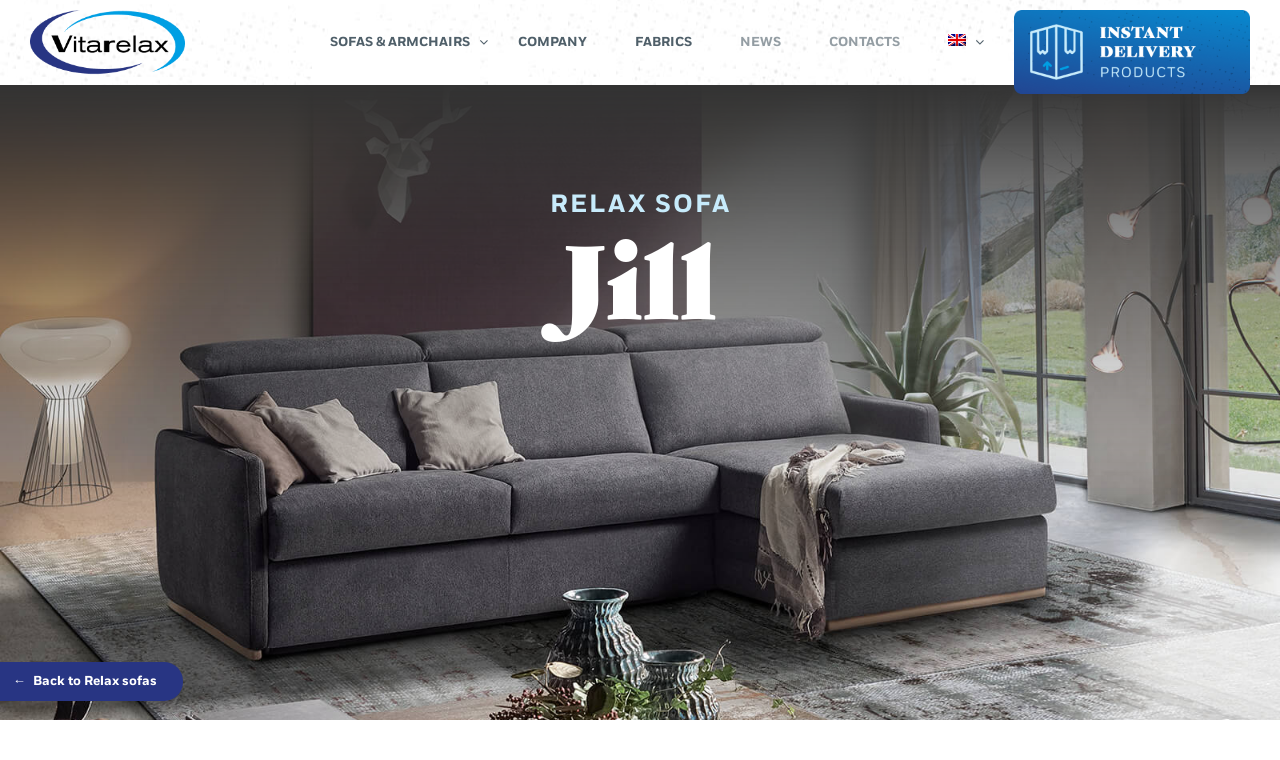

--- FILE ---
content_type: text/html; charset=UTF-8
request_url: https://www.vitarelax.it/en/prodotto/jill-sofa-relax/
body_size: 16753
content:
<!DOCTYPE html>
<html itemscope itemtype="http://schema.org/WebPage" lang="en-US" class="no-js">
<head>
	
	
<!-- Google Tag Manager -->
<script>(function(w,d,s,l,i){w[l]=w[l]||[];w[l].push({'gtm.start':
new Date().getTime(),event:'gtm.js'});var f=d.getElementsByTagName(s)[0],
j=d.createElement(s),dl=l!='dataLayer'?'&l='+l:'';j.async=true;j.src=
'https://www.googletagmanager.com/gtm.js?id='+i+dl;f.parentNode.insertBefore(j,f);
})(window,document,'script','dataLayer','GTM-TDHKFWTW');</script>
<!-- End Google Tag Manager -->
	
	<meta charset="UTF-8">
	<meta name="viewport" content="width=device-width, initial-scale=1">
	<link rel="profile" href="http://gmpg.org/xfn/11">
	<link rel="pingback" href="">
	    <script type="text/javascript">
        /* <![CDATA[ */
        var ajaxurl = "https://www.vitarelax.it/wp-admin/admin-ajax.php";
        /* ]]> */
    </script>
	<meta name='robots' content='index, follow, max-image-preview:large, max-snippet:-1, max-video-preview:-1' />
	<style>img:is([sizes="auto" i], [sizes^="auto," i]) { contain-intrinsic-size: 3000px 1500px }</style>
	
	<!-- This site is optimized with the Yoast SEO plugin v26.2 - https://yoast.com/wordpress/plugins/seo/ -->
	<title>Relax sofas &#8211; Jill &#8211; Vitarelax</title>
	<meta name="description" content="The comfort conceived for tall people too, thanks to its really comfortable seat and adjustable headrest. Its wooden feet and a seized design make it" />
	<link rel="canonical" href="https://www.vitarelax.it/en/prodotto/jill-sofa-relax/" />
	<meta property="og:locale" content="en_US" />
	<meta property="og:type" content="article" />
	<meta property="og:title" content="Relax sofas &#8211; Jill &#8211; Vitarelax" />
	<meta property="og:description" content="The comfort conceived for tall people too, thanks to its really comfortable seat and adjustable headrest. Its wooden feet and a seized design make it" />
	<meta property="og:url" content="https://www.vitarelax.it/en/prodotto/jill-sofa-relax/" />
	<meta property="og:site_name" content="Vitarelax" />
	<meta property="article:publisher" content="https://www.facebook.com/vitarelaxsrl/" />
	<meta property="article:modified_time" content="2019-05-27T10:07:15+00:00" />
	<meta property="og:image" content="https://www.vitarelax.it/wp-content/uploads/2019/05/jill-2019-05-thumb.jpg" />
	<meta property="og:image:width" content="1120" />
	<meta property="og:image:height" content="840" />
	<meta property="og:image:type" content="image/jpeg" />
	<meta name="twitter:card" content="summary_large_image" />
	<script type="application/ld+json" class="yoast-schema-graph">{"@context":"https://schema.org","@graph":[{"@type":"WebPage","@id":"https://www.vitarelax.it/en/prodotto/jill-sofa-relax/","url":"https://www.vitarelax.it/en/prodotto/jill-sofa-relax/","name":"Relax sofas &#8211; Jill &#8211; Vitarelax","isPartOf":{"@id":"https://www.vitarelax.it/en/#website"},"primaryImageOfPage":{"@id":"https://www.vitarelax.it/en/prodotto/jill-sofa-relax/#primaryimage"},"image":{"@id":"https://www.vitarelax.it/en/prodotto/jill-sofa-relax/#primaryimage"},"thumbnailUrl":"https://www.vitarelax.it/wp-content/uploads/2019/05/jill-2019-05-thumb.jpg","datePublished":"2019-05-27T09:59:28+00:00","dateModified":"2019-05-27T10:07:15+00:00","description":"The comfort conceived for tall people too, thanks to its really comfortable seat and adjustable headrest. Its wooden feet and a seized design make it","breadcrumb":{"@id":"https://www.vitarelax.it/en/prodotto/jill-sofa-relax/#breadcrumb"},"inLanguage":"en-US","potentialAction":[{"@type":"ReadAction","target":["https://www.vitarelax.it/en/prodotto/jill-sofa-relax/"]}]},{"@type":"ImageObject","inLanguage":"en-US","@id":"https://www.vitarelax.it/en/prodotto/jill-sofa-relax/#primaryimage","url":"https://www.vitarelax.it/wp-content/uploads/2019/05/jill-2019-05-thumb.jpg","contentUrl":"https://www.vitarelax.it/wp-content/uploads/2019/05/jill-2019-05-thumb.jpg","width":1120,"height":840,"caption":"Divano Letto Jill"},{"@type":"BreadcrumbList","@id":"https://www.vitarelax.it/en/prodotto/jill-sofa-relax/#breadcrumb","itemListElement":[{"@type":"ListItem","position":1,"name":"Home","item":"https://www.vitarelax.it/en/"},{"@type":"ListItem","position":2,"name":"Divani &#038; Poltrone","item":"https://www.vitarelax.it/it/divani-e-poltrone/"},{"@type":"ListItem","position":3,"name":"Jill"}]},{"@type":"WebSite","@id":"https://www.vitarelax.it/en/#website","url":"https://www.vitarelax.it/en/","name":"Vitarelax","description":"Poltrone e Divani","publisher":{"@id":"https://www.vitarelax.it/en/#organization"},"potentialAction":[{"@type":"SearchAction","target":{"@type":"EntryPoint","urlTemplate":"https://www.vitarelax.it/en/?s={search_term_string}"},"query-input":{"@type":"PropertyValueSpecification","valueRequired":true,"valueName":"search_term_string"}}],"inLanguage":"en-US"},{"@type":"Organization","@id":"https://www.vitarelax.it/en/#organization","name":"Vitarelax","url":"https://www.vitarelax.it/en/","logo":{"@type":"ImageObject","inLanguage":"en-US","@id":"https://www.vitarelax.it/en/#/schema/logo/image/","url":"https://www.vitarelax.it/wp-content/uploads/2017/12/c-logoVitarelax.png","contentUrl":"https://www.vitarelax.it/wp-content/uploads/2017/12/c-logoVitarelax.png","width":240,"height":100,"caption":"Vitarelax"},"image":{"@id":"https://www.vitarelax.it/en/#/schema/logo/image/"},"sameAs":["https://www.facebook.com/vitarelaxsrl/"]}]}</script>
	<!-- / Yoast SEO plugin. -->


<link rel='dns-prefetch' href='//code.jquery.com' />
<link rel="alternate" type="application/rss+xml" title="Vitarelax &raquo; Feed" href="https://www.vitarelax.it/en/feed/" />
<link rel="alternate" type="application/rss+xml" title="Vitarelax &raquo; Comments Feed" href="https://www.vitarelax.it/en/comments/feed/" />
<link rel='stylesheet' id='wp-block-library-css' href='https://www.vitarelax.it/wp-includes/css/dist/block-library/style.min.css?ver=6.8.3' type='text/css' media='all' />
<style id='classic-theme-styles-inline-css' type='text/css'>
/*! This file is auto-generated */
.wp-block-button__link{color:#fff;background-color:#32373c;border-radius:9999px;box-shadow:none;text-decoration:none;padding:calc(.667em + 2px) calc(1.333em + 2px);font-size:1.125em}.wp-block-file__button{background:#32373c;color:#fff;text-decoration:none}
</style>
<link rel='stylesheet' id='gutenberg-pdfjs-css' href='https://www.vitarelax.it/wp-content/plugins/pdfjs-viewer-shortcode/inc/../blocks/dist/style.css?ver=2.2.3' type='text/css' media='all' />
<style id='global-styles-inline-css' type='text/css'>
:root{--wp--preset--aspect-ratio--square: 1;--wp--preset--aspect-ratio--4-3: 4/3;--wp--preset--aspect-ratio--3-4: 3/4;--wp--preset--aspect-ratio--3-2: 3/2;--wp--preset--aspect-ratio--2-3: 2/3;--wp--preset--aspect-ratio--16-9: 16/9;--wp--preset--aspect-ratio--9-16: 9/16;--wp--preset--color--black: #000000;--wp--preset--color--cyan-bluish-gray: #abb8c3;--wp--preset--color--white: #ffffff;--wp--preset--color--pale-pink: #f78da7;--wp--preset--color--vivid-red: #cf2e2e;--wp--preset--color--luminous-vivid-orange: #ff6900;--wp--preset--color--luminous-vivid-amber: #fcb900;--wp--preset--color--light-green-cyan: #7bdcb5;--wp--preset--color--vivid-green-cyan: #00d084;--wp--preset--color--pale-cyan-blue: #8ed1fc;--wp--preset--color--vivid-cyan-blue: #0693e3;--wp--preset--color--vivid-purple: #9b51e0;--wp--preset--gradient--vivid-cyan-blue-to-vivid-purple: linear-gradient(135deg,rgba(6,147,227,1) 0%,rgb(155,81,224) 100%);--wp--preset--gradient--light-green-cyan-to-vivid-green-cyan: linear-gradient(135deg,rgb(122,220,180) 0%,rgb(0,208,130) 100%);--wp--preset--gradient--luminous-vivid-amber-to-luminous-vivid-orange: linear-gradient(135deg,rgba(252,185,0,1) 0%,rgba(255,105,0,1) 100%);--wp--preset--gradient--luminous-vivid-orange-to-vivid-red: linear-gradient(135deg,rgba(255,105,0,1) 0%,rgb(207,46,46) 100%);--wp--preset--gradient--very-light-gray-to-cyan-bluish-gray: linear-gradient(135deg,rgb(238,238,238) 0%,rgb(169,184,195) 100%);--wp--preset--gradient--cool-to-warm-spectrum: linear-gradient(135deg,rgb(74,234,220) 0%,rgb(151,120,209) 20%,rgb(207,42,186) 40%,rgb(238,44,130) 60%,rgb(251,105,98) 80%,rgb(254,248,76) 100%);--wp--preset--gradient--blush-light-purple: linear-gradient(135deg,rgb(255,206,236) 0%,rgb(152,150,240) 100%);--wp--preset--gradient--blush-bordeaux: linear-gradient(135deg,rgb(254,205,165) 0%,rgb(254,45,45) 50%,rgb(107,0,62) 100%);--wp--preset--gradient--luminous-dusk: linear-gradient(135deg,rgb(255,203,112) 0%,rgb(199,81,192) 50%,rgb(65,88,208) 100%);--wp--preset--gradient--pale-ocean: linear-gradient(135deg,rgb(255,245,203) 0%,rgb(182,227,212) 50%,rgb(51,167,181) 100%);--wp--preset--gradient--electric-grass: linear-gradient(135deg,rgb(202,248,128) 0%,rgb(113,206,126) 100%);--wp--preset--gradient--midnight: linear-gradient(135deg,rgb(2,3,129) 0%,rgb(40,116,252) 100%);--wp--preset--font-size--small: 13px;--wp--preset--font-size--medium: 20px;--wp--preset--font-size--large: 36px;--wp--preset--font-size--x-large: 42px;--wp--preset--spacing--20: 0.44rem;--wp--preset--spacing--30: 0.67rem;--wp--preset--spacing--40: 1rem;--wp--preset--spacing--50: 1.5rem;--wp--preset--spacing--60: 2.25rem;--wp--preset--spacing--70: 3.38rem;--wp--preset--spacing--80: 5.06rem;--wp--preset--shadow--natural: 6px 6px 9px rgba(0, 0, 0, 0.2);--wp--preset--shadow--deep: 12px 12px 50px rgba(0, 0, 0, 0.4);--wp--preset--shadow--sharp: 6px 6px 0px rgba(0, 0, 0, 0.2);--wp--preset--shadow--outlined: 6px 6px 0px -3px rgba(255, 255, 255, 1), 6px 6px rgba(0, 0, 0, 1);--wp--preset--shadow--crisp: 6px 6px 0px rgba(0, 0, 0, 1);}:where(.is-layout-flex){gap: 0.5em;}:where(.is-layout-grid){gap: 0.5em;}body .is-layout-flex{display: flex;}.is-layout-flex{flex-wrap: wrap;align-items: center;}.is-layout-flex > :is(*, div){margin: 0;}body .is-layout-grid{display: grid;}.is-layout-grid > :is(*, div){margin: 0;}:where(.wp-block-columns.is-layout-flex){gap: 2em;}:where(.wp-block-columns.is-layout-grid){gap: 2em;}:where(.wp-block-post-template.is-layout-flex){gap: 1.25em;}:where(.wp-block-post-template.is-layout-grid){gap: 1.25em;}.has-black-color{color: var(--wp--preset--color--black) !important;}.has-cyan-bluish-gray-color{color: var(--wp--preset--color--cyan-bluish-gray) !important;}.has-white-color{color: var(--wp--preset--color--white) !important;}.has-pale-pink-color{color: var(--wp--preset--color--pale-pink) !important;}.has-vivid-red-color{color: var(--wp--preset--color--vivid-red) !important;}.has-luminous-vivid-orange-color{color: var(--wp--preset--color--luminous-vivid-orange) !important;}.has-luminous-vivid-amber-color{color: var(--wp--preset--color--luminous-vivid-amber) !important;}.has-light-green-cyan-color{color: var(--wp--preset--color--light-green-cyan) !important;}.has-vivid-green-cyan-color{color: var(--wp--preset--color--vivid-green-cyan) !important;}.has-pale-cyan-blue-color{color: var(--wp--preset--color--pale-cyan-blue) !important;}.has-vivid-cyan-blue-color{color: var(--wp--preset--color--vivid-cyan-blue) !important;}.has-vivid-purple-color{color: var(--wp--preset--color--vivid-purple) !important;}.has-black-background-color{background-color: var(--wp--preset--color--black) !important;}.has-cyan-bluish-gray-background-color{background-color: var(--wp--preset--color--cyan-bluish-gray) !important;}.has-white-background-color{background-color: var(--wp--preset--color--white) !important;}.has-pale-pink-background-color{background-color: var(--wp--preset--color--pale-pink) !important;}.has-vivid-red-background-color{background-color: var(--wp--preset--color--vivid-red) !important;}.has-luminous-vivid-orange-background-color{background-color: var(--wp--preset--color--luminous-vivid-orange) !important;}.has-luminous-vivid-amber-background-color{background-color: var(--wp--preset--color--luminous-vivid-amber) !important;}.has-light-green-cyan-background-color{background-color: var(--wp--preset--color--light-green-cyan) !important;}.has-vivid-green-cyan-background-color{background-color: var(--wp--preset--color--vivid-green-cyan) !important;}.has-pale-cyan-blue-background-color{background-color: var(--wp--preset--color--pale-cyan-blue) !important;}.has-vivid-cyan-blue-background-color{background-color: var(--wp--preset--color--vivid-cyan-blue) !important;}.has-vivid-purple-background-color{background-color: var(--wp--preset--color--vivid-purple) !important;}.has-black-border-color{border-color: var(--wp--preset--color--black) !important;}.has-cyan-bluish-gray-border-color{border-color: var(--wp--preset--color--cyan-bluish-gray) !important;}.has-white-border-color{border-color: var(--wp--preset--color--white) !important;}.has-pale-pink-border-color{border-color: var(--wp--preset--color--pale-pink) !important;}.has-vivid-red-border-color{border-color: var(--wp--preset--color--vivid-red) !important;}.has-luminous-vivid-orange-border-color{border-color: var(--wp--preset--color--luminous-vivid-orange) !important;}.has-luminous-vivid-amber-border-color{border-color: var(--wp--preset--color--luminous-vivid-amber) !important;}.has-light-green-cyan-border-color{border-color: var(--wp--preset--color--light-green-cyan) !important;}.has-vivid-green-cyan-border-color{border-color: var(--wp--preset--color--vivid-green-cyan) !important;}.has-pale-cyan-blue-border-color{border-color: var(--wp--preset--color--pale-cyan-blue) !important;}.has-vivid-cyan-blue-border-color{border-color: var(--wp--preset--color--vivid-cyan-blue) !important;}.has-vivid-purple-border-color{border-color: var(--wp--preset--color--vivid-purple) !important;}.has-vivid-cyan-blue-to-vivid-purple-gradient-background{background: var(--wp--preset--gradient--vivid-cyan-blue-to-vivid-purple) !important;}.has-light-green-cyan-to-vivid-green-cyan-gradient-background{background: var(--wp--preset--gradient--light-green-cyan-to-vivid-green-cyan) !important;}.has-luminous-vivid-amber-to-luminous-vivid-orange-gradient-background{background: var(--wp--preset--gradient--luminous-vivid-amber-to-luminous-vivid-orange) !important;}.has-luminous-vivid-orange-to-vivid-red-gradient-background{background: var(--wp--preset--gradient--luminous-vivid-orange-to-vivid-red) !important;}.has-very-light-gray-to-cyan-bluish-gray-gradient-background{background: var(--wp--preset--gradient--very-light-gray-to-cyan-bluish-gray) !important;}.has-cool-to-warm-spectrum-gradient-background{background: var(--wp--preset--gradient--cool-to-warm-spectrum) !important;}.has-blush-light-purple-gradient-background{background: var(--wp--preset--gradient--blush-light-purple) !important;}.has-blush-bordeaux-gradient-background{background: var(--wp--preset--gradient--blush-bordeaux) !important;}.has-luminous-dusk-gradient-background{background: var(--wp--preset--gradient--luminous-dusk) !important;}.has-pale-ocean-gradient-background{background: var(--wp--preset--gradient--pale-ocean) !important;}.has-electric-grass-gradient-background{background: var(--wp--preset--gradient--electric-grass) !important;}.has-midnight-gradient-background{background: var(--wp--preset--gradient--midnight) !important;}.has-small-font-size{font-size: var(--wp--preset--font-size--small) !important;}.has-medium-font-size{font-size: var(--wp--preset--font-size--medium) !important;}.has-large-font-size{font-size: var(--wp--preset--font-size--large) !important;}.has-x-large-font-size{font-size: var(--wp--preset--font-size--x-large) !important;}
:where(.wp-block-post-template.is-layout-flex){gap: 1.25em;}:where(.wp-block-post-template.is-layout-grid){gap: 1.25em;}
:where(.wp-block-columns.is-layout-flex){gap: 2em;}:where(.wp-block-columns.is-layout-grid){gap: 2em;}
:root :where(.wp-block-pullquote){font-size: 1.5em;line-height: 1.6;}
</style>
<link rel='stylesheet' id='contact-form-7-css' href='https://www.vitarelax.it/wp-content/plugins/contact-form-7/includes/css/styles.css?ver=6.1.3' type='text/css' media='all' />
<link rel='stylesheet' id='rs-plugin-settings-css' href='https://www.vitarelax.it/wp-content/plugins/revslider/public/assets/css/rs6.css?ver=6.4.11' type='text/css' media='all' />
<style id='rs-plugin-settings-inline-css' type='text/css'>
#rs-demo-id {}
</style>
<link rel='stylesheet' id='woocommerce-layout-css' href='https://www.vitarelax.it/wp-content/plugins/woocommerce/assets/css/woocommerce-layout.css?ver=10.3.7' type='text/css' media='all' />
<link rel='stylesheet' id='woocommerce-general-css' href='https://www.vitarelax.it/wp-content/plugins/woocommerce/assets/css/woocommerce.css?ver=10.3.7' type='text/css' media='all' />
<style id='woocommerce-inline-inline-css' type='text/css'>
.woocommerce form .form-row .required { visibility: visible; }
</style>
<link rel='stylesheet' id='wpcf7-redirect-script-frontend-css' href='https://www.vitarelax.it/wp-content/plugins/wpcf7-redirect/build/assets/frontend-script.css?ver=2c532d7e2be36f6af233' type='text/css' media='all' />
<link rel='stylesheet' id='wpml-legacy-horizontal-list-0-css' href='https://www.vitarelax.it/wp-content/plugins/sitepress-multilingual-cms/templates/language-switchers/legacy-list-horizontal/style.min.css?ver=1' type='text/css' media='all' />
<link rel='stylesheet' id='wpml-menu-item-0-css' href='https://www.vitarelax.it/wp-content/plugins/sitepress-multilingual-cms/templates/language-switchers/menu-item/style.min.css?ver=1' type='text/css' media='all' />
<link rel='stylesheet' id='brands-styles-css' href='https://www.vitarelax.it/wp-content/plugins/woocommerce/assets/css/brands.css?ver=10.3.7' type='text/css' media='all' />
<link rel='stylesheet' id='thim-style-css' href='https://www.vitarelax.it/wp-content/themes/vitarelax/style.css?ver=3.3.7' type='text/css' media='all' />
<link rel='stylesheet' id='thim-font-flaticon-css' href='https://www.vitarelax.it/wp-content/themes/eduma/assets/css/flaticon.css?ver=3.3.7' type='text/css' media='all' />
<link rel='stylesheet' id='vitarelax-parent-css' href='https://www.vitarelax.it/wp-content/themes/vitarelax/assets/css/eduma.css?ver=1.5.3' type='text/css' media='all' />
<link rel='stylesheet' id='vitarelax-css' href='https://www.vitarelax.it/wp-content/themes/vitarelax/assets/css/vitarelax.css?ver=1.5.3' type='text/css' media='all' />
<script type="text/javascript" id="wpml-cookie-js-extra">
/* <![CDATA[ */
var wpml_cookies = {"wp-wpml_current_language":{"value":"en","expires":1,"path":"\/"}};
var wpml_cookies = {"wp-wpml_current_language":{"value":"en","expires":1,"path":"\/"}};
/* ]]> */
</script>
<script type="text/javascript" src="https://www.vitarelax.it/wp-content/plugins/sitepress-multilingual-cms/res/js/cookies/language-cookie.js?ver=484900" id="wpml-cookie-js" defer="defer" data-wp-strategy="defer"></script>
<script type="text/javascript" src="https://code.jquery.com/jquery-2.2.4.min.js?ver=2.2.4" id="jquery-js"></script>
<script type="text/javascript" src="https://www.vitarelax.it/wp-content/plugins/revslider/public/assets/js/rbtools.min.js?ver=6.4.8" id="tp-tools-js"></script>
<script type="text/javascript" src="https://www.vitarelax.it/wp-content/plugins/revslider/public/assets/js/rs6.min.js?ver=6.4.11" id="revmin-js"></script>
<script type="text/javascript" src="https://www.vitarelax.it/wp-content/plugins/woocommerce/assets/js/jquery-blockui/jquery.blockUI.min.js?ver=2.7.0-wc.10.3.7" id="wc-jquery-blockui-js" defer="defer" data-wp-strategy="defer"></script>
<script type="text/javascript" id="wc-add-to-cart-js-extra">
/* <![CDATA[ */
var wc_add_to_cart_params = {"ajax_url":"\/wp-admin\/admin-ajax.php","wc_ajax_url":"\/en\/?wc-ajax=%%endpoint%%","i18n_view_cart":"View cart","cart_url":"https:\/\/www.vitarelax.it\/it\/carrello\/","is_cart":"","cart_redirect_after_add":"no"};
/* ]]> */
</script>
<script type="text/javascript" src="https://www.vitarelax.it/wp-content/plugins/woocommerce/assets/js/frontend/add-to-cart.min.js?ver=10.3.7" id="wc-add-to-cart-js" defer="defer" data-wp-strategy="defer"></script>
<script type="text/javascript" id="wc-single-product-js-extra">
/* <![CDATA[ */
var wc_single_product_params = {"i18n_required_rating_text":"Please select a rating","i18n_rating_options":["1 of 5 stars","2 of 5 stars","3 of 5 stars","4 of 5 stars","5 of 5 stars"],"i18n_product_gallery_trigger_text":"View full-screen image gallery","review_rating_required":"yes","flexslider":{"rtl":false,"animation":"slide","smoothHeight":true,"directionNav":false,"controlNav":"thumbnails","slideshow":false,"animationSpeed":500,"animationLoop":false,"allowOneSlide":false},"zoom_enabled":"","zoom_options":[],"photoswipe_enabled":"","photoswipe_options":{"shareEl":false,"closeOnScroll":false,"history":false,"hideAnimationDuration":0,"showAnimationDuration":0},"flexslider_enabled":""};
/* ]]> */
</script>
<script type="text/javascript" src="https://www.vitarelax.it/wp-content/plugins/woocommerce/assets/js/frontend/single-product.min.js?ver=10.3.7" id="wc-single-product-js" defer="defer" data-wp-strategy="defer"></script>
<script type="text/javascript" src="https://www.vitarelax.it/wp-content/plugins/woocommerce/assets/js/js-cookie/js.cookie.min.js?ver=2.1.4-wc.10.3.7" id="wc-js-cookie-js" defer="defer" data-wp-strategy="defer"></script>
<script type="text/javascript" id="woocommerce-js-extra">
/* <![CDATA[ */
var woocommerce_params = {"ajax_url":"\/wp-admin\/admin-ajax.php","wc_ajax_url":"\/en\/?wc-ajax=%%endpoint%%","i18n_password_show":"Show password","i18n_password_hide":"Hide password"};
/* ]]> */
</script>
<script type="text/javascript" src="https://www.vitarelax.it/wp-content/plugins/woocommerce/assets/js/frontend/woocommerce.min.js?ver=10.3.7" id="woocommerce-js" defer="defer" data-wp-strategy="defer"></script>
<script type="text/javascript" src="https://code.jquery.com/jquery-migrate-1.4.1.min.js?ver=1.4.1" id="jquery-migrate-js"></script>
<script type="text/javascript" id="wpml-browser-redirect-js-extra">
/* <![CDATA[ */
var wpml_browser_redirect_params = {"pageLanguage":"en","languageUrls":{"it_it":"https:\/\/www.vitarelax.it\/it\/prodotto\/jill-divano-relax\/","it":"https:\/\/www.vitarelax.it\/it\/prodotto\/jill-divano-relax\/","fr_fr":"https:\/\/www.vitarelax.it\/fr\/prodotto\/jill-canape-relax\/","fr":"https:\/\/www.vitarelax.it\/fr\/prodotto\/jill-canape-relax\/","en_us":"https:\/\/www.vitarelax.it\/en\/prodotto\/jill-sofa-relax\/","en":"https:\/\/www.vitarelax.it\/en\/prodotto\/jill-sofa-relax\/","us":"https:\/\/www.vitarelax.it\/en\/prodotto\/jill-sofa-relax\/"},"cookie":{"name":"_icl_visitor_lang_js","domain":"www.vitarelax.it","path":"\/","expiration":24}};
/* ]]> */
</script>
<script type="text/javascript" src="https://www.vitarelax.it/wp-content/plugins/sitepress-multilingual-cms/dist/js/browser-redirect/app.js?ver=484900" id="wpml-browser-redirect-js"></script>
<link rel="https://api.w.org/" href="https://www.vitarelax.it/en/wp-json/" /><link rel="alternate" title="JSON" type="application/json" href="https://www.vitarelax.it/en/wp-json/wp/v2/product/15103" /><link rel="EditURI" type="application/rsd+xml" title="RSD" href="https://www.vitarelax.it/xmlrpc.php?rsd" />
<meta name="generator" content="WordPress 6.8.3" />
<meta name="generator" content="WooCommerce 10.3.7" />
<link rel='shortlink' href='https://www.vitarelax.it/en/?p=15103' />
<link rel="alternate" title="oEmbed (JSON)" type="application/json+oembed" href="https://www.vitarelax.it/en/wp-json/oembed/1.0/embed?url=https%3A%2F%2Fwww.vitarelax.it%2Fen%2Fprodotto%2Fjill-sofa-relax%2F" />
<link rel="alternate" title="oEmbed (XML)" type="text/xml+oembed" href="https://www.vitarelax.it/en/wp-json/oembed/1.0/embed?url=https%3A%2F%2Fwww.vitarelax.it%2Fen%2Fprodotto%2Fjill-sofa-relax%2F&#038;format=xml" />
<meta name="generator" content="WPML ver:4.8.4 stt:1,4,27;" />
<meta name="cdp-version" content="1.5.0" />	<noscript><style>.woocommerce-product-gallery{ opacity: 1 !important; }</style></noscript>
	            <script type="text/javascript">
                function tc_insert_internal_css(css) {
                    var tc_style = document.createElement("style");
                    tc_style.type = "text/css";
                    tc_style.setAttribute('data-type', 'tc-internal-css');
                    var tc_style_content = document.createTextNode(css);
                    tc_style.appendChild(tc_style_content);
                    document.head.appendChild(tc_style);
                }
            </script>
			<meta name="generator" content="Elementor 3.32.3; features: e_font_icon_svg, additional_custom_breakpoints; settings: css_print_method-external, google_font-enabled, font_display-swap">
			<style>
				.e-con.e-parent:nth-of-type(n+4):not(.e-lazyloaded):not(.e-no-lazyload),
				.e-con.e-parent:nth-of-type(n+4):not(.e-lazyloaded):not(.e-no-lazyload) * {
					background-image: none !important;
				}
				@media screen and (max-height: 1024px) {
					.e-con.e-parent:nth-of-type(n+3):not(.e-lazyloaded):not(.e-no-lazyload),
					.e-con.e-parent:nth-of-type(n+3):not(.e-lazyloaded):not(.e-no-lazyload) * {
						background-image: none !important;
					}
				}
				@media screen and (max-height: 640px) {
					.e-con.e-parent:nth-of-type(n+2):not(.e-lazyloaded):not(.e-no-lazyload),
					.e-con.e-parent:nth-of-type(n+2):not(.e-lazyloaded):not(.e-no-lazyload) * {
						background-image: none !important;
					}
				}
			</style>
			<meta name="generator" content="Powered by Slider Revolution 6.4.11 - responsive, Mobile-Friendly Slider Plugin for WordPress with comfortable drag and drop interface." />
<link rel="icon" href="https://www.vitarelax.it/wp-content/uploads/2017/12/cropped-favicon-vitarelax-1-32x32.png" sizes="32x32" />
<link rel="icon" href="https://www.vitarelax.it/wp-content/uploads/2017/12/cropped-favicon-vitarelax-1-192x192.png" sizes="192x192" />
<link rel="apple-touch-icon" href="https://www.vitarelax.it/wp-content/uploads/2017/12/cropped-favicon-vitarelax-1-180x180.png" />
<meta name="msapplication-TileImage" content="https://www.vitarelax.it/wp-content/uploads/2017/12/cropped-favicon-vitarelax-1-270x270.png" />
<script type="text/javascript">function setREVStartSize(e){
			//window.requestAnimationFrame(function() {				 
				window.RSIW = window.RSIW===undefined ? window.innerWidth : window.RSIW;	
				window.RSIH = window.RSIH===undefined ? window.innerHeight : window.RSIH;	
				try {								
					var pw = document.getElementById(e.c).parentNode.offsetWidth,
						newh;
					pw = pw===0 || isNaN(pw) ? window.RSIW : pw;
					e.tabw = e.tabw===undefined ? 0 : parseInt(e.tabw);
					e.thumbw = e.thumbw===undefined ? 0 : parseInt(e.thumbw);
					e.tabh = e.tabh===undefined ? 0 : parseInt(e.tabh);
					e.thumbh = e.thumbh===undefined ? 0 : parseInt(e.thumbh);
					e.tabhide = e.tabhide===undefined ? 0 : parseInt(e.tabhide);
					e.thumbhide = e.thumbhide===undefined ? 0 : parseInt(e.thumbhide);
					e.mh = e.mh===undefined || e.mh=="" || e.mh==="auto" ? 0 : parseInt(e.mh,0);		
					if(e.layout==="fullscreen" || e.l==="fullscreen") 						
						newh = Math.max(e.mh,window.RSIH);					
					else{					
						e.gw = Array.isArray(e.gw) ? e.gw : [e.gw];
						for (var i in e.rl) if (e.gw[i]===undefined || e.gw[i]===0) e.gw[i] = e.gw[i-1];					
						e.gh = e.el===undefined || e.el==="" || (Array.isArray(e.el) && e.el.length==0)? e.gh : e.el;
						e.gh = Array.isArray(e.gh) ? e.gh : [e.gh];
						for (var i in e.rl) if (e.gh[i]===undefined || e.gh[i]===0) e.gh[i] = e.gh[i-1];
											
						var nl = new Array(e.rl.length),
							ix = 0,						
							sl;					
						e.tabw = e.tabhide>=pw ? 0 : e.tabw;
						e.thumbw = e.thumbhide>=pw ? 0 : e.thumbw;
						e.tabh = e.tabhide>=pw ? 0 : e.tabh;
						e.thumbh = e.thumbhide>=pw ? 0 : e.thumbh;					
						for (var i in e.rl) nl[i] = e.rl[i]<window.RSIW ? 0 : e.rl[i];
						sl = nl[0];									
						for (var i in nl) if (sl>nl[i] && nl[i]>0) { sl = nl[i]; ix=i;}															
						var m = pw>(e.gw[ix]+e.tabw+e.thumbw) ? 1 : (pw-(e.tabw+e.thumbw)) / (e.gw[ix]);					
						newh =  (e.gh[ix] * m) + (e.tabh + e.thumbh);
					}				
					if(window.rs_init_css===undefined) window.rs_init_css = document.head.appendChild(document.createElement("style"));					
					document.getElementById(e.c).height = newh+"px";
					window.rs_init_css.innerHTML += "#"+e.c+"_wrapper { height: "+newh+"px }";				
				} catch(e){
					console.log("Failure at Presize of Slider:" + e)
				}					   
			//});
		  };</script>
<style id="thim-customizer-inline-styles"></style>		<script type="text/javascript">
			if (typeof ajaxurl === 'undefined') {
				/* <![CDATA[ */
				var ajaxurl = "https://www.vitarelax.it/wp-admin/admin-ajax.php";
				/* ]]> */
			}
		</script>
		
	<script>
		document.documentElement.classList.remove( 'no-js' );
		document.documentElement.classList.add( 'js' );
	</script>

</head>
<body class="wp-singular product-template-default single single-product postid-15103 wp-theme-eduma wp-child-theme-vitarelax theme-eduma woocommerce woocommerce-page woocommerce-no-js group-blog thim-body-preload bg-boxed-image elementor-default elementor-kit-27498" id="thim-body">

<!-- Google Tag Manager (noscript) -->
<noscript><iframe src="https://www.googletagmanager.com/ns.html?id=GTM-TDHKFWTW"
height="0" width="0" style="display:none;visibility:hidden"></iframe></noscript>
<!-- End Google Tag Manager (noscript) -->

<!-- SVG Icon Spritesheet -->
<svg xmlns="http://www.w3.org/2000/svg" xmlns:xlink="http://www.w3.org/1999/xlink" style="display:none;" aria-hidden="true">

  <defs>

    <!-- Gooey effect when elements move aside of each other -->
    <filter id="goo">
      <fegaussianblur in="SourceGraphic" result="blur" stddeviation="12"></fegaussianblur>
      <fecolormatrix in="blur" mode="matrix" result="goo" values="1 0 0 0 0  0 1 0 0 0  0 0 1 0 0  0 0 0 19 -9"></fecolormatrix>
      <fecomposite in2="goo" in="SourceGraphic" operator="atop"></fecomposite>
    </filter>

  </defs>

  <symbol id="arrow-right" viewBox="0 0 64 64">
    <path d="M36.8 16.6c-.8-.8-2.1-.8-2.8 0-.8.8-.8 2.1 0 2.8L44.7 30H14.4c-1.1 0-2 .9-2 2s.9 2 2 2h30.3L34 44.6c-.8.8-.8 2 0 2.8.4.4.9.6 1.4.6.5 0 1-.2 1.4-.6L52.4 32 36.8 16.6z"></path>
  </symbol>

  <symbol id="angle-right" viewBox="0 0 64 64">
    <path d="M32 37L21.3 27H17l15 14 15-14h-4.3"></path>
  </symbol>

  <symbol id="call-outgoing" viewBox="0 0 64 64">
    <path d="M48.4 64c-12 0-24.6-10.9-31.1-17.3C10.9 40.2 0 27.5 0 15.6 0 5.9 8.4.6 11.8.1c.3 0 .7-.1 1-.1 3.2 0 4.9 2.4 5.7 3.7l.1.3c.7 1 3.4 5.2 5.3 8.1.7 1.1 1.3 2 1.6 2.4 1.3 2.1 2 6.2-1.7 9.2l-.4.3c-1.5 1.2-2.4 2-2.4 3.2-.1 1.5.9 4.4 6.3 9.7 5.2 5.2 8 6.3 9.5 6.3 1.4 0 2.2-.9 3.4-2.4l.3-.4c1.9-2.3 4-2.8 5.5-2.8 1.9 0 3.2.8 3.7 1.1.4.2 1.3.8 2.4 1.6 2.8 1.8 7 4.6 8 5.2l.3.2c1.4.9 4.2 2.8 3.6 6.7-.6 3.2-5.9 11.6-15.6 11.6zM12.7 4h-.4C10.9 4.2 4 7.9 4 15.6c0 7.7 5.9 18 16.2 28.3C30.4 54.1 40.8 60 48.4 60c7.6 0 11.3-6.9 11.5-8.3.2-1.2-.4-1.8-1.9-2.8l-.3-.2c-.9-.6-5.1-3.4-7.9-5.2-1.2-.8-2.1-1.4-2.5-1.6-.3-.2-.9-.4-1.5-.4-.9 0-1.7.4-2.4 1.3l-.3.4c-1.2 1.6-3.1 4-6.5 4s-7.3-2.4-12.4-7.4c-5.3-5.3-7.6-9.3-7.4-12.8.2-3.1 2.4-4.9 3.9-6.1l.4-.3c2.2-1.8 1-3.7.9-3.9-.2-.3-.8-1.3-1.6-2.4-1.8-2.8-4.6-7.1-5.2-8L15 6c-.7-1.3-1.3-2-2.3-2z"/><path d="M42 0c-1.1 0-2 .9-2 2s.9 2 2 2h15.2L36.6 24.6c-.8.8-.8 2 0 2.8.4.4.9.6 1.4.6.5 0 1-.2 1.4-.6L60 6.8V22c0 1.1.9 2 2 2s2-.9 2-2V0H42z"/>
  </symbol>

  <symbol id="email" viewBox="0 0 64 64">
    <path d="M62 10H0v44h64V10h-2zM4 16.8l15.2 14.9L4 47.1V16.8zm36.6 13.4L32 38.6l-8.6-8.4L6.9 14h50.2L40.6 30.2zM22 34.4l10 9.8 10-9.8L57.2 50H6.8L22 34.4zm22.8-2.8L60 16.8v30.3L44.8 31.6z"></path>
  </symbol>

  <symbol id="location" viewBox="0 0 64 64">
    <path d="M6.2 25.8c0 .8 0 1.6.1 2.5v.3c.8 8.1 5.4 16.7 13.1 24.8 5.8 6 11.3 9.7 11.5 9.8l1.1.8 1.1-.7c.9-.6 22.5-15.3 24.6-34.6l.1-.4c.1-.9.1-1.7.1-2.5C57.8 11.6 46.2 0 32 0S6.2 11.6 6.2 25.8zm47.7 0c0 .6 0 1.3-.1 2.1v.4C52.1 43.4 36.3 56 32 59.2c-4.4-3.2-20.2-15.7-21.7-31V28c-.1-.8-.1-1.5-.1-2.1C10.1 13.8 19.9 4 32 4c12.1 0 21.9 9.8 21.9 21.8z"/><path d="M18.1 25.8c0 7.7 6.2 13.9 13.9 13.9s13.9-6.2 13.9-13.9S39.7 11.9 32 11.9s-13.9 6.3-13.9 13.9zm23.8 0c0 5.5-4.5 9.9-9.9 9.9s-9.9-4.5-9.9-9.9 4.5-9.9 9.9-9.9 9.9 4.5 9.9 9.9z"/>
  </svg>

  <symbol id="search" viewBox="0 0 32 32">
    <path d="M20.217 5.784c-3.71-3.712-9.725-3.71-13.436 0-3.708 3.71-3.708 9.725 0 13.434 3.1 3.098 7.798 3.6 11.425 1.524l8.023 8.023 3.536-3.535-8.022-8.02c2.075-3.632 1.573-8.33-1.525-11.426zM17.39 8.612c2.147 2.148 2.147 5.63 0 7.777-2.15 2.147-5.632 2.146-7.78 0-2.147-2.15-2.147-5.63 0-7.778 2.15-2.15 5.63-2.15 7.78 0z"></path>
  </symbol>

  <symbol id="star" viewBox="0 0 64 64">
    <path d="M51.8,62L32,50.9L12.2,62l4.4-22.3L0,24.3l22.5-2.7L32,1.1l9.5,20.6L64,24.3L47.4,39.8L51.8,62z M32,46.4
    l14.2,7.9l-3.2-16l11.9-11l-16.2-1.9L32,10.6l-6.8,14.8L9,27.3l11.9,11l-3.2,16L32,46.4z"></path>
  </symbol>

</svg>
			<div id="preload">
				<img src="https://www.vitarelax.it/wp-content/uploads/2017/12/favicon-vitarelax.png" alt="Preaload Image"/>			</div>
		
<div id="wrapper-container" class="wrapper-container">
	<div class="content-pusher">
		<header id="masthead" class="site-header affix-top sticky-header header_overlay header_v1">
			<!-- <div class="main-menu"> -->
<div class="container">
	<div class="row">
		<div class="navigation col-sm-12">
			<div class="tm-table">
				<div class="width-logo table-cell sm-logo">
					<a href="https://www.vitarelax.it/en/" title="Vitarelax - Poltrone e Divani" rel="home" class="no-sticky-logo"><img src="https://www.vitarelax.it/wp-content/uploads/2017/12/c-logoVitarelax.png" alt="Vitarelax" ></a><a href="https://www.vitarelax.it/en/" rel="home" class="sticky-logo"><img src="https://www.vitarelax.it/wp-content/uploads/2017/12/c-logoVitarelax.png" alt="Vitarelax" ></a>				</div>
				<nav class="width-navigation table-cell table-right">
					<ul class="nav navbar-nav menu-main-menu">

  <li id="menu-item-11890" class="has-submenu-full menu-item menu-item-type-post_type menu-item-object-page menu-item-has-children menu-item-11890 tc-menu-item tc-menu-depth-0 tc-menu-align-left tc-menu-layout-default"><a href="https://www.vitarelax.it/en/divani-e-poltrone/" class="tc-menu-inner">Sofas &#038; Armchairs</a>
<ul class="sub-menu">
	<li id="menu-item-11891" class="menu-item menu-item-type-taxonomy menu-item-object-product_cat menu-item-11891 tc-menu-item tc-menu-depth-1 tc-menu-align-left"><a href="https://www.vitarelax.it/en/prodotti/sofa-beds/" class="tc-menu-inner tc-megamenu-title"><div class="thumb proportional has-hover"><img width="220" height="220" src="https://www.vitarelax.it/wp-content/uploads/2018/01/icon-sofa-bed-closed.png" class="attachment-thumbnail size-thumbnail" alt="" decoding="async" srcset="https://www.vitarelax.it/wp-content/uploads/2018/01/icon-sofa-bed-closed.png 220w, https://www.vitarelax.it/wp-content/uploads/2018/01/icon-sofa-bed-closed-100x100.png 100w" sizes="(max-width: 220px) 100vw, 220px" /><img width="220" height="220" src="https://www.vitarelax.it/wp-content/uploads/2018/01/icon-sofa-bed-open.png" class="attachment-thumbnail size-thumbnail" alt="" decoding="async" srcset="https://www.vitarelax.it/wp-content/uploads/2018/01/icon-sofa-bed-open.png 220w, https://www.vitarelax.it/wp-content/uploads/2018/01/icon-sofa-bed-open-100x100.png 100w" sizes="(max-width: 220px) 100vw, 220px" /></div><div class="title">Sofa beds</div><div class="desc"></div></a></li>
	<li id="menu-item-11892" class="menu-item menu-item-type-taxonomy menu-item-object-product_cat current-product-ancestor current-menu-parent current-product-parent menu-item-11892 tc-menu-item tc-menu-depth-1 tc-menu-align-left"><a href="https://www.vitarelax.it/en/prodotti/relax-sofas/" class="tc-menu-inner tc-megamenu-title"><div class="thumb proportional has-hover"><img width="220" height="221" src="https://www.vitarelax.it/wp-content/uploads/2018/01/icon-sofa-relax-closed.png" class="attachment-thumbnail size-thumbnail" alt="" decoding="async" srcset="https://www.vitarelax.it/wp-content/uploads/2018/01/icon-sofa-relax-closed.png 220w, https://www.vitarelax.it/wp-content/uploads/2018/01/icon-sofa-relax-closed-100x100.png 100w" sizes="(max-width: 220px) 100vw, 220px" /><img loading="lazy" width="220" height="221" src="https://www.vitarelax.it/wp-content/uploads/2018/01/icon-sofa-relax-open.png" class="attachment-thumbnail size-thumbnail" alt="" decoding="async" srcset="https://www.vitarelax.it/wp-content/uploads/2018/01/icon-sofa-relax-open.png 220w, https://www.vitarelax.it/wp-content/uploads/2018/01/icon-sofa-relax-open-100x100.png 100w" sizes="(max-width: 220px) 100vw, 220px" /></div><div class="title">Relax sofas</div><div class="desc"></div></a></li>
	<li id="menu-item-11893" class="menu-item menu-item-type-taxonomy menu-item-object-product_cat menu-item-11893 tc-menu-item tc-menu-depth-1 tc-menu-align-left"><a href="https://www.vitarelax.it/en/prodotti/chair-beds/" class="tc-menu-inner tc-megamenu-title"><div class="thumb proportional has-hover"><img loading="lazy" width="220" height="220" src="https://www.vitarelax.it/wp-content/uploads/2018/01/icon-armchair-bed-closed.png" class="attachment-thumbnail size-thumbnail" alt="" decoding="async" srcset="https://www.vitarelax.it/wp-content/uploads/2018/01/icon-armchair-bed-closed.png 220w, https://www.vitarelax.it/wp-content/uploads/2018/01/icon-armchair-bed-closed-100x100.png 100w" sizes="(max-width: 220px) 100vw, 220px" /><img loading="lazy" width="220" height="220" src="https://www.vitarelax.it/wp-content/uploads/2018/01/icon-armchair-bed-open.png" class="attachment-thumbnail size-thumbnail" alt="" decoding="async" srcset="https://www.vitarelax.it/wp-content/uploads/2018/01/icon-armchair-bed-open.png 220w, https://www.vitarelax.it/wp-content/uploads/2018/01/icon-armchair-bed-open-100x100.png 100w" sizes="(max-width: 220px) 100vw, 220px" /></div><div class="title">Chair-beds</div><div class="desc"></div></a></li>
	<li id="menu-item-11894" class="menu-item menu-item-type-taxonomy menu-item-object-product_cat menu-item-11894 tc-menu-item tc-menu-depth-1 tc-menu-align-left"><a href="https://www.vitarelax.it/en/prodotti/relax-armchairs/" class="tc-menu-inner tc-megamenu-title"><div class="thumb proportional has-hover"><img loading="lazy" width="220" height="221" src="https://www.vitarelax.it/wp-content/uploads/2018/01/icon-armchair-relax-closed.png" class="attachment-thumbnail size-thumbnail" alt="" decoding="async" srcset="https://www.vitarelax.it/wp-content/uploads/2018/01/icon-armchair-relax-closed.png 220w, https://www.vitarelax.it/wp-content/uploads/2018/01/icon-armchair-relax-closed-100x100.png 100w" sizes="(max-width: 220px) 100vw, 220px" /><img loading="lazy" width="220" height="221" src="https://www.vitarelax.it/wp-content/uploads/2018/01/icon-armchair-relax-open.png" class="attachment-thumbnail size-thumbnail" alt="" decoding="async" srcset="https://www.vitarelax.it/wp-content/uploads/2018/01/icon-armchair-relax-open.png 220w, https://www.vitarelax.it/wp-content/uploads/2018/01/icon-armchair-relax-open-100x100.png 100w" sizes="(max-width: 220px) 100vw, 220px" /></div><div class="title">Relax armchairs</div><div class="desc"></div></a></li>
	<li id="menu-item-11895" class="menu-item menu-item-type-taxonomy menu-item-object-product_cat menu-item-11895 tc-menu-item tc-menu-depth-1 tc-menu-align-left"><a href="https://www.vitarelax.it/en/prodotti/accessories/" class="tc-menu-inner tc-megamenu-title"><div class="thumb proportional"><img loading="lazy" width="220" height="220" src="https://www.vitarelax.it/wp-content/uploads/2018/01/icon-accessories.png" class="attachment-thumbnail size-thumbnail" alt="" decoding="async" srcset="https://www.vitarelax.it/wp-content/uploads/2018/01/icon-accessories.png 220w, https://www.vitarelax.it/wp-content/uploads/2018/01/icon-accessories-100x100.png 100w" sizes="(max-width: 220px) 100vw, 220px" /></div><div class="title">Accessories</div><div class="desc"></div></a></li>
</ul><!-- End wrapper ul sub -->
</li>
<li id="menu-item-11897" class="menu-item menu-item-type-post_type menu-item-object-page menu-item-11897 tc-menu-item tc-menu-depth-0 tc-menu-align-left tc-menu-layout-default"><a href="https://www.vitarelax.it/en/company/" class="tc-menu-inner">Company</a></li>
<li id="menu-item-16727" class="menu-item menu-item-type-post_type menu-item-object-page menu-item-16727 tc-menu-item tc-menu-depth-0 tc-menu-align-left tc-menu-layout-default"><a href="https://www.vitarelax.it/en/fabrics/" class="tc-menu-inner">Fabrics</a></li>
<li id="menu-item-17686" class="menu-item-secondary menu-item menu-item-type-taxonomy menu-item-object-category menu-item-17686 tc-menu-item tc-menu-depth-0 tc-menu-align-left tc-menu-layout-default"><a href="https://www.vitarelax.it/en/press/news/" class="tc-menu-inner">News</a></li>
<li id="menu-item-11899" class="menu-item-secondary menu-item menu-item-type-post_type menu-item-object-page menu-item-11899 tc-menu-item tc-menu-depth-0 tc-menu-align-left tc-menu-layout-default"><a href="https://www.vitarelax.it/en/contacts/" class="tc-menu-inner">Contacts</a></li>
<li id="menu-item-16757" class="hide-on-large menu-item menu-item-type-post_type menu-item-object-page menu-item-16757 tc-menu-item tc-menu-depth-0 tc-menu-align-left tc-menu-layout-default"><a href="https://www.vitarelax.it/en/products-in-immediate-delivery/" class="tc-menu-inner">Products in Immediate Delivery</a></li>
<li id="menu-item-wpml-ls-59-en" class="menu-item wpml-ls-slot-59 wpml-ls-item wpml-ls-item-en wpml-ls-current-language wpml-ls-menu-item wpml-ls-last-item menu-item-type-wpml_ls_menu_item menu-item-object-wpml_ls_menu_item menu-item-has-children menu-item-wpml-ls-59-en tc-menu-item tc-menu-depth-0 tc-menu-layout-default"><a href="https://www.vitarelax.it/en/prodotto/jill-sofa-relax/" role="menuitem" class="tc-menu-inner"><img
            class="wpml-ls-flag"
            src="https://www.vitarelax.it/wp-content/plugins/sitepress-multilingual-cms/res/flags/en.png"
            alt="English"
            
            
    /></a>
<ul class="sub-menu">
	<li id="menu-item-wpml-ls-59-it" class="menu-item wpml-ls-slot-59 wpml-ls-item wpml-ls-item-it wpml-ls-menu-item wpml-ls-first-item menu-item-type-wpml_ls_menu_item menu-item-object-wpml_ls_menu_item menu-item-wpml-ls-59-it tc-menu-item tc-menu-depth-1"><a title="Switch to Italian" href="https://www.vitarelax.it/it/prodotto/jill-divano-relax/" aria-label="Switch to Italian" role="menuitem" class="tc-menu-inner tc-megamenu-title"><img
            class="wpml-ls-flag"
            src="https://www.vitarelax.it/wp-content/plugins/sitepress-multilingual-cms/res/flags/it.png"
            alt="Italian"
            
            
    /></a></li>
	<li id="menu-item-wpml-ls-59-fr" class="menu-item wpml-ls-slot-59 wpml-ls-item wpml-ls-item-fr wpml-ls-menu-item menu-item-type-wpml_ls_menu_item menu-item-object-wpml_ls_menu_item menu-item-wpml-ls-59-fr tc-menu-item tc-menu-depth-1"><a title="Switch to French" href="https://www.vitarelax.it/fr/prodotto/jill-canape-relax/" aria-label="Switch to French" role="menuitem" class="tc-menu-inner tc-megamenu-title"><img
            class="wpml-ls-flag"
            src="https://www.vitarelax.it/wp-content/plugins/sitepress-multilingual-cms/res/flags/fr.png"
            alt="French"
            
            
    /></a></li>
</ul><!-- End wrapper ul sub -->
</li>

  <li class="nav-cta">
    <a href="https://www.vitarelax.it/en/products-in-immediate-delivery/">
      <img loading="lazy" src="https://www.vitarelax.it/wp-content/themes/vitarelax/assets/img/cta-rfd-en.png?r=2" width="236" height="84"
           alt="Instant Delivery">
    </a>
  </li>

</ul>
				</nav>
				<div class="menu-mobile-effect navbar-toggle" data-effect="mobile-effect">
					<span class="icon-bar"></span>
					<span class="icon-bar"></span>
					<span class="icon-bar"></span>
				</div>
			</div>
			<!--end .row-->
		</div>
	</div>
</div>		</header>
		<!-- Mobile Menu-->
		<nav class="mobile-menu-container mobile-effect">
			<ul class="nav navbar-nav">
	<li class="has-submenu-full menu-item menu-item-type-post_type menu-item-object-page menu-item-has-children menu-item-11890 tc-menu-item tc-menu-depth-0 tc-menu-align-left tc-menu-layout-default"><a href="https://www.vitarelax.it/en/divani-e-poltrone/" class="tc-menu-inner">Sofas &#038; Armchairs</a>
<ul class="sub-menu">
	<li class="menu-item menu-item-type-taxonomy menu-item-object-product_cat menu-item-11891 tc-menu-item tc-menu-depth-1 tc-menu-align-left"><a href="https://www.vitarelax.it/en/prodotti/sofa-beds/" class="tc-menu-inner tc-megamenu-title"><div class="thumb proportional has-hover"><img width="220" height="220" src="https://www.vitarelax.it/wp-content/uploads/2018/01/icon-sofa-bed-closed.png" class="attachment-thumbnail size-thumbnail" alt="" decoding="async" srcset="https://www.vitarelax.it/wp-content/uploads/2018/01/icon-sofa-bed-closed.png 220w, https://www.vitarelax.it/wp-content/uploads/2018/01/icon-sofa-bed-closed-100x100.png 100w" sizes="(max-width: 220px) 100vw, 220px" /><img width="220" height="220" src="https://www.vitarelax.it/wp-content/uploads/2018/01/icon-sofa-bed-open.png" class="attachment-thumbnail size-thumbnail" alt="" decoding="async" srcset="https://www.vitarelax.it/wp-content/uploads/2018/01/icon-sofa-bed-open.png 220w, https://www.vitarelax.it/wp-content/uploads/2018/01/icon-sofa-bed-open-100x100.png 100w" sizes="(max-width: 220px) 100vw, 220px" /></div><div class="title">Sofa beds</div><div class="desc"></div></a></li>
	<li class="menu-item menu-item-type-taxonomy menu-item-object-product_cat current-product-ancestor current-menu-parent current-product-parent menu-item-11892 tc-menu-item tc-menu-depth-1 tc-menu-align-left"><a href="https://www.vitarelax.it/en/prodotti/relax-sofas/" class="tc-menu-inner tc-megamenu-title"><div class="thumb proportional has-hover"><img width="220" height="221" src="https://www.vitarelax.it/wp-content/uploads/2018/01/icon-sofa-relax-closed.png" class="attachment-thumbnail size-thumbnail" alt="" decoding="async" srcset="https://www.vitarelax.it/wp-content/uploads/2018/01/icon-sofa-relax-closed.png 220w, https://www.vitarelax.it/wp-content/uploads/2018/01/icon-sofa-relax-closed-100x100.png 100w" sizes="(max-width: 220px) 100vw, 220px" /><img loading="lazy" width="220" height="221" src="https://www.vitarelax.it/wp-content/uploads/2018/01/icon-sofa-relax-open.png" class="attachment-thumbnail size-thumbnail" alt="" decoding="async" srcset="https://www.vitarelax.it/wp-content/uploads/2018/01/icon-sofa-relax-open.png 220w, https://www.vitarelax.it/wp-content/uploads/2018/01/icon-sofa-relax-open-100x100.png 100w" sizes="(max-width: 220px) 100vw, 220px" /></div><div class="title">Relax sofas</div><div class="desc"></div></a></li>
	<li class="menu-item menu-item-type-taxonomy menu-item-object-product_cat menu-item-11893 tc-menu-item tc-menu-depth-1 tc-menu-align-left"><a href="https://www.vitarelax.it/en/prodotti/chair-beds/" class="tc-menu-inner tc-megamenu-title"><div class="thumb proportional has-hover"><img loading="lazy" width="220" height="220" src="https://www.vitarelax.it/wp-content/uploads/2018/01/icon-armchair-bed-closed.png" class="attachment-thumbnail size-thumbnail" alt="" decoding="async" srcset="https://www.vitarelax.it/wp-content/uploads/2018/01/icon-armchair-bed-closed.png 220w, https://www.vitarelax.it/wp-content/uploads/2018/01/icon-armchair-bed-closed-100x100.png 100w" sizes="(max-width: 220px) 100vw, 220px" /><img loading="lazy" width="220" height="220" src="https://www.vitarelax.it/wp-content/uploads/2018/01/icon-armchair-bed-open.png" class="attachment-thumbnail size-thumbnail" alt="" decoding="async" srcset="https://www.vitarelax.it/wp-content/uploads/2018/01/icon-armchair-bed-open.png 220w, https://www.vitarelax.it/wp-content/uploads/2018/01/icon-armchair-bed-open-100x100.png 100w" sizes="(max-width: 220px) 100vw, 220px" /></div><div class="title">Chair-beds</div><div class="desc"></div></a></li>
	<li class="menu-item menu-item-type-taxonomy menu-item-object-product_cat menu-item-11894 tc-menu-item tc-menu-depth-1 tc-menu-align-left"><a href="https://www.vitarelax.it/en/prodotti/relax-armchairs/" class="tc-menu-inner tc-megamenu-title"><div class="thumb proportional has-hover"><img loading="lazy" width="220" height="221" src="https://www.vitarelax.it/wp-content/uploads/2018/01/icon-armchair-relax-closed.png" class="attachment-thumbnail size-thumbnail" alt="" decoding="async" srcset="https://www.vitarelax.it/wp-content/uploads/2018/01/icon-armchair-relax-closed.png 220w, https://www.vitarelax.it/wp-content/uploads/2018/01/icon-armchair-relax-closed-100x100.png 100w" sizes="(max-width: 220px) 100vw, 220px" /><img loading="lazy" width="220" height="221" src="https://www.vitarelax.it/wp-content/uploads/2018/01/icon-armchair-relax-open.png" class="attachment-thumbnail size-thumbnail" alt="" decoding="async" srcset="https://www.vitarelax.it/wp-content/uploads/2018/01/icon-armchair-relax-open.png 220w, https://www.vitarelax.it/wp-content/uploads/2018/01/icon-armchair-relax-open-100x100.png 100w" sizes="(max-width: 220px) 100vw, 220px" /></div><div class="title">Relax armchairs</div><div class="desc"></div></a></li>
	<li class="menu-item menu-item-type-taxonomy menu-item-object-product_cat menu-item-11895 tc-menu-item tc-menu-depth-1 tc-menu-align-left"><a href="https://www.vitarelax.it/en/prodotti/accessories/" class="tc-menu-inner tc-megamenu-title"><div class="thumb proportional"><img loading="lazy" width="220" height="220" src="https://www.vitarelax.it/wp-content/uploads/2018/01/icon-accessories.png" class="attachment-thumbnail size-thumbnail" alt="" decoding="async" srcset="https://www.vitarelax.it/wp-content/uploads/2018/01/icon-accessories.png 220w, https://www.vitarelax.it/wp-content/uploads/2018/01/icon-accessories-100x100.png 100w" sizes="(max-width: 220px) 100vw, 220px" /></div><div class="title">Accessories</div><div class="desc"></div></a></li>
</ul><!-- End wrapper ul sub -->
</li>
<li class="menu-item menu-item-type-post_type menu-item-object-page menu-item-11897 tc-menu-item tc-menu-depth-0 tc-menu-align-left tc-menu-layout-default"><a href="https://www.vitarelax.it/en/company/" class="tc-menu-inner">Company</a></li>
<li class="menu-item menu-item-type-post_type menu-item-object-page menu-item-16727 tc-menu-item tc-menu-depth-0 tc-menu-align-left tc-menu-layout-default"><a href="https://www.vitarelax.it/en/fabrics/" class="tc-menu-inner">Fabrics</a></li>
<li class="menu-item-secondary menu-item menu-item-type-taxonomy menu-item-object-category menu-item-17686 tc-menu-item tc-menu-depth-0 tc-menu-align-left tc-menu-layout-default"><a href="https://www.vitarelax.it/en/press/news/" class="tc-menu-inner">News</a></li>
<li class="menu-item-secondary menu-item menu-item-type-post_type menu-item-object-page menu-item-11899 tc-menu-item tc-menu-depth-0 tc-menu-align-left tc-menu-layout-default"><a href="https://www.vitarelax.it/en/contacts/" class="tc-menu-inner">Contacts</a></li>
<li class="hide-on-large menu-item menu-item-type-post_type menu-item-object-page menu-item-16757 tc-menu-item tc-menu-depth-0 tc-menu-align-left tc-menu-layout-default"><a href="https://www.vitarelax.it/en/products-in-immediate-delivery/" class="tc-menu-inner">Products in Immediate Delivery</a></li>
<li class="menu-item wpml-ls-slot-59 wpml-ls-item wpml-ls-item-en wpml-ls-current-language wpml-ls-menu-item wpml-ls-last-item menu-item-type-wpml_ls_menu_item menu-item-object-wpml_ls_menu_item menu-item-has-children menu-item-wpml-ls-59-en tc-menu-item tc-menu-depth-0 tc-menu-layout-default"><a href="https://www.vitarelax.it/en/prodotto/jill-sofa-relax/" role="menuitem" class="tc-menu-inner"><img
            class="wpml-ls-flag"
            src="https://www.vitarelax.it/wp-content/plugins/sitepress-multilingual-cms/res/flags/en.png"
            alt="English"
            
            
    /></a>
<ul class="sub-menu">
	<li class="menu-item wpml-ls-slot-59 wpml-ls-item wpml-ls-item-it wpml-ls-menu-item wpml-ls-first-item menu-item-type-wpml_ls_menu_item menu-item-object-wpml_ls_menu_item menu-item-wpml-ls-59-it tc-menu-item tc-menu-depth-1"><a title="Switch to Italian" href="https://www.vitarelax.it/it/prodotto/jill-divano-relax/" aria-label="Switch to Italian" role="menuitem" class="tc-menu-inner tc-megamenu-title"><img
            class="wpml-ls-flag"
            src="https://www.vitarelax.it/wp-content/plugins/sitepress-multilingual-cms/res/flags/it.png"
            alt="Italian"
            
            
    /></a></li>
	<li class="menu-item wpml-ls-slot-59 wpml-ls-item wpml-ls-item-fr wpml-ls-menu-item menu-item-type-wpml_ls_menu_item menu-item-object-wpml_ls_menu_item menu-item-wpml-ls-59-fr tc-menu-item tc-menu-depth-1"><a title="Switch to French" href="https://www.vitarelax.it/fr/prodotto/jill-canape-relax/" aria-label="Switch to French" role="menuitem" class="tc-menu-inner tc-megamenu-title"><img
            class="wpml-ls-flag"
            src="https://www.vitarelax.it/wp-content/plugins/sitepress-multilingual-cms/res/flags/fr.png"
            alt="French"
            
            
    /></a></li>
</ul><!-- End wrapper ul sub -->
</li>

</ul>

		</nav>
		<div id="main-content">
    <section class="content-area">
		<div class="container site-content"><div class="row"><main id="main" class="site-main col-sm-12 full-width">
<div id="primary" class="content-area"><main id="main" class="site-main" role="main">

	
<div class="woocommerce-notices-wrapper"></div>
<div itemscope id="product-15103" class="post-15103 product type-product status-publish has-post-thumbnail product_cat-relax-sofas product_tag-adjustable-headrest product_tag-also-in-bed-version product_tag-available-with-chaise-longue product_tag-roller-kit-included first instock virtual product-type-simple">

  
<header class="product-header"  style="background-image:url(https://www.vitarelax.it/wp-content/uploads/2019/05/jill-2019-05-ambientata-001-con-penisola.jpg)">

  <div class="product-header-intro">

    <p class="chapter">

      
      Relax sofa
      
    </p>

    <h1>Jill</h1> <br> <br>
    

  </div>

  <a
    class="button -secondary -back"
    href="https://www.vitarelax.it/en/prodotti/relax-sofas/">
    <span class="icon">&larr;</span>Back to Relax sofas  </a>

</header>
  <div class="product-main">

    <div class="product-info row l-container">

      <div class="col-sm-8 left">

        <div class="product-info-content">
          <p>The comfort conceived for tall people too, thanks to its really comfortable seat and adjustable headrest.</p>
<p>Its wooden feet and a seized design make it suitable for every room.</p>
<p><a href="https://www.vitarelax.it/en/product/jill-sofa-bed/">The bed version</a> is also available or with a container peninsula.</p>
          <br>
          <p>
            <a href="#section-contacts">
              <b>Find out where to find this product</b>
            </a>
          </p>
        </div>


      </div>

      <div class="col-sm-4 right">
        <div class="product-info-meta">

                    
<div class="product-info-features">
  <ul>

        <li>Roller Kit (included)</li>
        <li>Adjustable headrest</li>
        <li>Also in Bed version</li>
        <li>Available with chaise longue</li>
    
  </ul>
</div>

          <ul class="thim-social-share"><li class="heading">Share:</li><li><div class="facebook-social"><a target="_blank" class="facebook"  href="https://www.facebook.com/sharer.php?u=https%3A%2F%2Fwww.vitarelax.it%2Fen%2Fprodotto%2Fjill-sofa-relax%2F" title="Facebook"><i class="fa fa-facebook"></i></a></div></li><li><div class="twitter-social"><a target="_blank" class="twitter" href="https://twitter.com/share?url=https%3A%2F%2Fwww.vitarelax.it%2Fen%2Fprodotto%2Fjill-sofa-relax%2F&amp;text=Jill" title="Twitter"><i class="fa fa-twitter"></i></a></div></li><li><div class="pinterest-social"><a target="_blank" class="pinterest"  href="http://pinterest.com/pin/create/button/?url=https%3A%2F%2Fwww.vitarelax.it%2Fen%2Fprodotto%2Fjill-sofa-relax%2F&amp;description=The%20comfort%20conceived%20for%20tall%20people%20too%2C%20thanks%20to%20its%20really%20comfortable%20seat%20and%20adjustable%20headrest.%20Its%20wooden%20feet%20and%20a%20seized%20design%20make%20it%20suitable%20for%20every%20room.%20The%20%26hellip%3B%20&amp;media=https%3A%2F%2Fwww.vitarelax.it%2Fwp-content%2Fuploads%2F2019%2F05%2Fjill-2019-05-thumb.jpg" onclick="window.open(this.href); return false;" title="Pinterest"><i class="fa fa-pinterest-p"></i></a></div></li></ul>
        </div>
      </div>

    </div><!-- .product-info -->

    
<div class="product-gallery section row">
  <div class="col-sm-12">

    <p class="chapter">Gallery</p>

    <div class="product-gallery-container" data-image-gallery>
            <a
        class="zoom"
        href="https://www.vitarelax.it/wp-content/uploads/2019/05/jill-2019-05-ambientata-001-con-penisola-1600x1200.jpg"
        rel="single-product-gallery"
        itemprop="image">

        <img
          src="https://www.vitarelax.it/wp-content/uploads/2019/05/jill-2019-05-ambientata-001-con-penisola-320x320.jpg"
          alt="Divano Jill con penisola">

      </a>
            <a
        class="zoom"
        href="https://www.vitarelax.it/wp-content/uploads/2019/05/jill-2019-05-ambientata-002.jpg"
        rel="single-product-gallery"
        itemprop="image">

        <img
          src="https://www.vitarelax.it/wp-content/uploads/2019/05/jill-2019-05-ambientata-002-320x320.jpg"
          alt="Divano Jill, dettaglio">

      </a>
            <a
        class="zoom"
        href="https://www.vitarelax.it/wp-content/uploads/2019/05/jill-2019-05-ambientata-003-composizione-1600x1200.jpg"
        rel="single-product-gallery"
        itemprop="image">

        <img
          src="https://www.vitarelax.it/wp-content/uploads/2019/05/jill-2019-05-ambientata-003-composizione-320x320.jpg"
          alt="Divano Jill">

      </a>
            <a
        class="zoom"
        href="https://www.vitarelax.it/wp-content/uploads/2019/05/jill-2019-05-ambientata-004.jpg"
        rel="single-product-gallery"
        itemprop="image">

        <img
          src="https://www.vitarelax.it/wp-content/uploads/2019/05/jill-2019-05-ambientata-004-320x320.jpg"
          alt="Divano Jill, dettaglio">

      </a>
            <a
        class="zoom"
        href="https://www.vitarelax.it/wp-content/uploads/2019/05/jill-2019-05-still-001.jpg"
        rel="single-product-gallery"
        itemprop="image">

        <img
          src="https://www.vitarelax.it/wp-content/uploads/2019/05/jill-2019-05-still-001-320x320.jpg"
          alt="Divano Jill">

      </a>
            <a
        class="zoom"
        href="https://www.vitarelax.it/wp-content/uploads/2019/05/jill-2019-05-still-002.jpg"
        rel="single-product-gallery"
        itemprop="image">

        <img
          src="https://www.vitarelax.it/wp-content/uploads/2019/05/jill-2019-05-still-002-320x320.jpg"
          alt="Divano Jill, poggiatesta regolabili">

      </a>
            <a
        class="zoom"
        href="https://www.vitarelax.it/wp-content/uploads/2019/05/jill-2019-05-still-003-composizione.jpg"
        rel="single-product-gallery"
        itemprop="image">

        <img
          src="https://www.vitarelax.it/wp-content/uploads/2019/05/jill-2019-05-still-003-composizione-320x320.jpg"
          alt="Divano Jill, poggiapiedi regolabili">

      </a>
          </div>

  </div>
</div><!-- .product-gallery -->
        
<section class="section -fabrics">

  <header class="section_header">

    <h2>Colors and fabrics</h2>

    <h1>Make it unique.</h1>

    <p>All our products are fully customizable in a wide range of fabrics and colors. Because your living room is unique and inimitable.</p>

  </header>

  <footer class="section_footer">

    <a href="https://www.vitarelax.it/en/fabrics/?fabric-type=fabrics-category-x,fabrics-category-a,fabrics-category-b,fabrics-leather"
       class="button">Discover all the fabrics</a>

  </footer>

</section><!-- .section -fabrics -->
    

<div class="product-datasheet section row">
  <div class="col-sm-12">

    <header class="section_header">

      <h2>Technical data</h2>

      <h1>Tailored for you.</h1>

      <p>The technical data sheet contains the product measurements in detail. So you can check what is the right model for your living room.</p>

    </header>

    
    <div class="section_main" data-image-gallery><p><a href="https://www.vitarelax.it/wp-content/uploads/2019/05/jill-relax-datasheet-1-2019-05.png"><img class="aligncenter size-full wp-image-15105" src="https://www.vitarelax.it/wp-content/uploads/2019/05/jill-relax-datasheet-1-2019-05.png" alt="Divano Relax Jill, scheda tecnica" width="1120" height="800" /></a> <a href="https://www.vitarelax.it/wp-content/uploads/2019/05/jill-relax-datasheet-2-2019-05.png"><img class="aligncenter size-full wp-image-15108" src="https://www.vitarelax.it/wp-content/uploads/2019/05/jill-relax-datasheet-2-2019-05.png" alt="Divano Relax Jill, scheda tecnica" width="1120" height="702" /></a></p>
<p><strong>Partially removable cover sofa</strong></p>
<p>Seating cushions in expanded polyurethane density 30Kg/m³ covered with 200g resin treated fabric. Back cushions in expanded polyurethane double density 18Kg/m³, adjustable headrest covered with 200g trated fabric. Wooden part made with multilayer panels and ecological wooden panels.</p>
</div>

    
    
  </div>
</div><!-- .product-datasheet -->

        
<section class="section -upsells">

  <header class="section_header">

    <h2>Related Products</h2>

    <h1>Complete your living room.</h1>

    <p>The furnishing complements available for this product.</p>

  </header>

  <div class="section_main l-container">

  
<ul class="page-grid row" data-filter-container>
  
    
    </ul>

  </div>

</section>

        

    
<section class="section -crosssells">

  <header class="section_header">

    <h2>Similar products</h2>

    <h1>Looking for alternatives?</h1>

    <p>Here are similar products that might interest you.</p>

  </header>

  <div class="section_main l-container">

  
<ul class="page-grid row" data-filter-container>
  
    
<li class="col-lg-4 col-md-3 col-sm-6 post-11526 product type-product status-publish has-post-thumbnail product_cat-sofa-beds product_tag-slatted-bed-base-option product_tag-with-removable-covers product_tag-choice-of-arms product_tag-also-in-fixed-version-no-bed product_tag-available-with-chaise-longue product_tag-backrest-with-compartment-for-cushions product_tag-mattress-h17cm product_tag-configurable first instock virtual product-type-simple" style="min-height:405px !important;">
  <a
    class="product-card -mute"
    href="https://www.vitarelax.it/en/prodotto/ambrogio-sofa-bed/">

    <header class="product-card-header">

      <p class="chapter">Sofa bed</p>

      <h1>Ambrogio</h1>

      <div class="product-card-meta">

        
                  <div
            id="mattress-h17cm"
            class="icon"
            data-tooltip
            aria-label="Mattress H 17 cm">
            <img
              class="mattress-h17cm"
              src="https://www.vitarelax.it/wp-content/uploads/2018/01/mattress-h17cm.png"
              aria-describedby="#mattress-h17cm">
          </div>
        
      </div>

      
    </header>

          <div class="product-card-thumb-iso">
        <img
          src="https://www.vitarelax.it/wp-content/uploads/2013/06/ambrogio-thumb-iso-560x420.png"
          srcset="https://www.vitarelax.it/wp-content/uploads/2013/06/ambrogio-thumb-iso-560x420.png 560w, https://www.vitarelax.it/wp-content/uploads/2013/06/ambrogio-thumb-iso-320x240.png 320w, https://www.vitarelax.it/wp-content/uploads/2013/06/ambrogio-thumb-iso-768x576.png 768w, https://www.vitarelax.it/wp-content/uploads/2013/06/ambrogio-thumb-iso.png 1120w"
          sizes="(max-width: 560px) 100vw, 560px"
          alt="Ambrogio">
      </div>

    

    <div class="product-card-thumb">
      <img width="560" height="420" src="https://www.vitarelax.it/wp-content/uploads/2013/06/ambrogio-thumb-560x420.jpg" class="attachment-woocommerce_thumbnail size-woocommerce_thumbnail" alt="Ambrogio Sofa bed" decoding="async" srcset="https://www.vitarelax.it/wp-content/uploads/2013/06/ambrogio-thumb-560x420.jpg 560w, https://www.vitarelax.it/wp-content/uploads/2013/06/ambrogio-thumb-320x240.jpg 320w, https://www.vitarelax.it/wp-content/uploads/2013/06/ambrogio-thumb-768x576.jpg 768w, https://www.vitarelax.it/wp-content/uploads/2013/06/ambrogio-thumb.jpg 1120w, https://www.vitarelax.it/wp-content/uploads/2013/06/ambrogio-thumb-600x450.jpg 600w" sizes="(max-width: 560px) 100vw, 560px" />    </div>

    <div class="configura-button-wrapper"><a href="https://vitarelax.z-emotion.com/en/AMBR" class="configura-button" target="_blank">Configure</a></div>

  </a>
</li>
  
    
<li class="col-lg-4 col-md-3 col-sm-6 post-11641 product type-product status-publish has-post-thumbnail product_cat-sofa-beds product_tag-slatted-bed-base-option product_tag-also-in-fixed-version-no-bed product_tag-backrest-with-compartment-for-cushions product_tag-headrest product_tag-mattress-h17cm  instock virtual product-type-simple" style="min-height:405px !important;">
  <a
    class="product-card -mute"
    href="https://www.vitarelax.it/en/prodotto/magic-sofa-bed/">

    <header class="product-card-header">

      <p class="chapter">Sofa bed</p>

      <h1>Magic</h1>

      <div class="product-card-meta">

        
                  <div
            id="mattress-h17cm"
            class="icon"
            data-tooltip
            aria-label="Mattress H 17 cm">
            <img
              class="mattress-h17cm"
              src="https://www.vitarelax.it/wp-content/uploads/2018/01/mattress-h17cm.png"
              aria-describedby="#mattress-h17cm">
          </div>
        
      </div>

      
    </header>

          <div class="product-card-thumb-iso">
        <img
          src="https://www.vitarelax.it/wp-content/uploads/2018/01/macig-thumb-iso-560x420.png"
          srcset="https://www.vitarelax.it/wp-content/uploads/2018/01/macig-thumb-iso-560x420.png 560w, https://www.vitarelax.it/wp-content/uploads/2018/01/macig-thumb-iso-320x240.png 320w, https://www.vitarelax.it/wp-content/uploads/2018/01/macig-thumb-iso-768x576.png 768w, https://www.vitarelax.it/wp-content/uploads/2018/01/macig-thumb-iso.png 1120w"
          sizes="(max-width: 560px) 100vw, 560px"
          alt="Magic">
      </div>

    

    <div class="product-card-thumb">
      <img width="560" height="420" src="https://www.vitarelax.it/wp-content/uploads/2018/01/macig-thumb-560x420.jpg" class="attachment-woocommerce_thumbnail size-woocommerce_thumbnail" alt="Magic sofa bed" decoding="async" srcset="https://www.vitarelax.it/wp-content/uploads/2018/01/macig-thumb-560x420.jpg 560w, https://www.vitarelax.it/wp-content/uploads/2018/01/macig-thumb-320x240.jpg 320w, https://www.vitarelax.it/wp-content/uploads/2018/01/macig-thumb-768x576.jpg 768w, https://www.vitarelax.it/wp-content/uploads/2018/01/macig-thumb.jpg 1120w, https://www.vitarelax.it/wp-content/uploads/2018/01/macig-thumb-600x450.jpg 600w" sizes="(max-width: 560px) 100vw, 560px" />    </div>

    

  </a>
</li>
    </ul>

  </div>

</section>


    <meta itemprop="url" content="https://www.vitarelax.it/en/prodotto/jill-sofa-relax/" />

  </div><!-- .container -->

</div><!-- #product-15103 -->



</main></div>
</main></div></div>    </section>

      <footer class="site-footer">
        <div class="container">
          <div class="row">

            <div class="col-md-6 col-lg-3">

              <p>
                <img
                  src="https://www.vitarelax.it/wp-content/themes/vitarelax/assets/img/logo-vitarelax-white.png"
                  alt="Vitarelax">
              </p>

              <p>
                <span>&copy; 2026 Vitarelax.</span><br>
                <span>All rights reserved</span>
              </p>

            </div>

            <div class="col-md-6 col-lg-3">

              <p><b>Vitarelax S.r.l.</b></p>

              <p>
                <span>Via Copernico,81/85</span><br>
                <span>47122 Forlì (FC) &middot; Italy</span>
              </p>

              <p>
                <strong>Tel:</strong> <a href="tel:+390543774777">0543 774 777</a><br/>
                <strong>Fax:</strong> 0543 751 799
              </p>

              <p>
                <strong>VAT</strong> IT03645370408<br/>
                <strong>REA</strong> 309657
              </p>

            </div>

            <div class="col-md-6 col-lg-3">

              
              <p>
                <a href="https://www.vitarelax.it/it/divani-e-poltrone/">
                  <b>Divani & Poltrone</b>
                </a>
              </p>

              <p>
                                <a href="https://www.vitarelax.it/en/prodotti/sofa-beds/">Sofa beds</a><br>
                                <a href="https://www.vitarelax.it/en/prodotti/relax-sofas/">Relax sofas</a><br>
                                <a href="https://www.vitarelax.it/en/prodotti/chair-beds/">Chair-beds</a><br>
                                <a href="https://www.vitarelax.it/en/prodotti/relax-armchairs/">Relax armchairs</a><br>
                                <a href="https://www.vitarelax.it/en/prodotti/accessories/">Furnishing accessories</a><br>
                              </p>

            </div>

            <div class="col-md-6 col-lg-3">

			  <p><a href="https://arearivenditori.vitarelax.it/" target="_blank"><b>Reseller Area</b></a><br><br></p>

              <p>
                <a
                  class="iubenda-nostyle no-brand iubenda-embed"
                  href="https://www.iubenda.com/privacy-policy/7995930"
                  target="_blank">Privacy policy</a><br>
                <a
                  class="iubenda-nostyle no-brand iubenda-embed"
                  href="https://www.iubenda.com/privacy-policy/7995930/cookie-policy"
                  target="_blank">Cookie policy</a>
              </p>

              <p>Design by <a href="https://publione.it" target="_blank">PubliOne</a></p>

            </div>

          </div><!-- .row -->
        </div><!-- .container -->
      </footer><!-- .site-footer -->

    </div><!-- .main-content-->

    </div><!-- content-pusher-->

			<a href="#" id="back-to-top">
				<i class="fa fa-chevron-up" aria-hidden="true"></i>
			</a>
			</div><!-- wrapper-container -->

<script type="speculationrules">
{"prefetch":[{"source":"document","where":{"and":[{"href_matches":"\/en\/*"},{"not":{"href_matches":["\/wp-*.php","\/wp-admin\/*","\/wp-content\/uploads\/*","\/wp-content\/*","\/wp-content\/plugins\/*","\/wp-content\/themes\/vitarelax\/*","\/wp-content\/themes\/eduma\/*","\/en\/*\\?(.+)"]}},{"not":{"selector_matches":"a[rel~=\"nofollow\"]"}},{"not":{"selector_matches":".no-prefetch, .no-prefetch a"}}]},"eagerness":"conservative"}]}
</script>
    <script>
        document.addEventListener("DOMContentLoaded", function() {
            const currentUrl = window.location.pathname;

            if (currentUrl.includes('/it/divani-e-poltrone/')) {
                document.querySelector('.section_header h1').innerHTML = 'Divani & Poltrone';
                document.querySelector('.section_header h2').innerHTML = 'Prodotti';
            } else if (currentUrl.includes('/en/divani-e-poltrone/')) {
                document.querySelector('.section_header h1').innerHTML = 'Sofas & Armchairs';
                document.querySelector('.section_header h2').innerHTML = 'Products';
            } else if (currentUrl.includes('/fr/divani-e-poltrone/')) {
                document.querySelector('.section_header h1').innerHTML = 'Canapés et Fauteuils';
                document.querySelector('.section_header h2').innerHTML = 'Produits';
            }
        });
    </script>
        <script>
        document.addEventListener("DOMContentLoaded", function() {
            document.querySelectorAll(".product-card-featured").forEach(function(el) {
                if (el.textContent.trim() === "In Evidenza") {
                    el.textContent = "Novità 2025";
                }
            });
        });
    </script>
            <script type="text/javascript">
            document.addEventListener('DOMContentLoaded', function() {
                const tagList = document.querySelectorAll('.product-info-meta .product-info-features ul li');
                tagList.forEach(function(tag) {
                    if (tag.textContent.trim() === 'Configurabili' || tag.textContent.trim() === 'novita2025') {
                        tag.style.display = 'none'; 
                    }
                });
            });
        </script>
    			<script data-cfasync="false" type="text/javascript">
				window.onload = function () {
                    var thim_preload = document.getElementById("preload");
                    if( thim_preload ) {
                        setTimeout(function () {
                            var body = document.getElementById("thim-body"),
                                len = body.childNodes.length,
                                class_name = body.className.replace(/(?:^|\s)thim-body-preload(?!\S)/, '').replace(/(?:^|\s)thim-body-load-overlay(?!\S)/, '');

                            body.className = class_name;
                            if (typeof thim_preload !== 'undefined' && thim_preload !== null) {
                                for (var i = 0; i < len; i++) {
                                    if (body.childNodes[i].id !== 'undefined' && body.childNodes[i].id == "preload") {
                                        body.removeChild(body.childNodes[i]);
                                        break;
                                    }
                                }
                            }
                        }, 500);
                    }
				};
			</script>
						<script>
				const lazyloadRunObserver = () => {
					const lazyloadBackgrounds = document.querySelectorAll( `.e-con.e-parent:not(.e-lazyloaded)` );
					const lazyloadBackgroundObserver = new IntersectionObserver( ( entries ) => {
						entries.forEach( ( entry ) => {
							if ( entry.isIntersecting ) {
								let lazyloadBackground = entry.target;
								if( lazyloadBackground ) {
									lazyloadBackground.classList.add( 'e-lazyloaded' );
								}
								lazyloadBackgroundObserver.unobserve( entry.target );
							}
						});
					}, { rootMargin: '200px 0px 200px 0px' } );
					lazyloadBackgrounds.forEach( ( lazyloadBackground ) => {
						lazyloadBackgroundObserver.observe( lazyloadBackground );
					} );
				};
				const events = [
					'DOMContentLoaded',
					'elementor/lazyload/observe',
				];
				events.forEach( ( event ) => {
					document.addEventListener( event, lazyloadRunObserver );
				} );
			</script>
				<script type='text/javascript'>
		(function () {
			var c = document.body.className;
			c = c.replace(/woocommerce-no-js/, 'woocommerce-js');
			document.body.className = c;
		})();
	</script>
	<link rel='stylesheet' id='wc-blocks-style-css' href='https://www.vitarelax.it/wp-content/plugins/woocommerce/assets/client/blocks/wc-blocks.css?ver=wc-10.3.7' type='text/css' media='all' />
<script type="text/javascript" src="https://www.vitarelax.it/wp-includes/js/dist/hooks.min.js?ver=4d63a3d491d11ffd8ac6" id="wp-hooks-js"></script>
<script type="text/javascript" src="https://www.vitarelax.it/wp-includes/js/dist/i18n.min.js?ver=5e580eb46a90c2b997e6" id="wp-i18n-js"></script>
<script type="text/javascript" id="wp-i18n-js-after">
/* <![CDATA[ */
wp.i18n.setLocaleData( { 'text direction\u0004ltr': [ 'ltr' ] } );
/* ]]> */
</script>
<script type="text/javascript" src="https://www.vitarelax.it/wp-content/plugins/contact-form-7/includes/swv/js/index.js?ver=6.1.3" id="swv-js"></script>
<script type="text/javascript" id="contact-form-7-js-before">
/* <![CDATA[ */
var wpcf7 = {
    "api": {
        "root": "https:\/\/www.vitarelax.it\/en\/wp-json\/",
        "namespace": "contact-form-7\/v1"
    },
    "cached": 1
};
/* ]]> */
</script>
<script type="text/javascript" src="https://www.vitarelax.it/wp-content/plugins/contact-form-7/includes/js/index.js?ver=6.1.3" id="contact-form-7-js"></script>
<script type="text/javascript" id="wpcf7-redirect-script-js-extra">
/* <![CDATA[ */
var wpcf7r = {"ajax_url":"https:\/\/www.vitarelax.it\/wp-admin\/admin-ajax.php"};
/* ]]> */
</script>
<script type="text/javascript" src="https://www.vitarelax.it/wp-content/plugins/wpcf7-redirect/build/assets/frontend-script.js?ver=2c532d7e2be36f6af233" id="wpcf7-redirect-script-js"></script>
<script type="text/javascript" src="https://www.vitarelax.it/wp-content/plugins/woocommerce/assets/js/sourcebuster/sourcebuster.min.js?ver=10.3.7" id="sourcebuster-js-js"></script>
<script type="text/javascript" id="wc-order-attribution-js-extra">
/* <![CDATA[ */
var wc_order_attribution = {"params":{"lifetime":1.0e-5,"session":30,"base64":false,"ajaxurl":"https:\/\/www.vitarelax.it\/wp-admin\/admin-ajax.php","prefix":"wc_order_attribution_","allowTracking":true},"fields":{"source_type":"current.typ","referrer":"current_add.rf","utm_campaign":"current.cmp","utm_source":"current.src","utm_medium":"current.mdm","utm_content":"current.cnt","utm_id":"current.id","utm_term":"current.trm","utm_source_platform":"current.plt","utm_creative_format":"current.fmt","utm_marketing_tactic":"current.tct","session_entry":"current_add.ep","session_start_time":"current_add.fd","session_pages":"session.pgs","session_count":"udata.vst","user_agent":"udata.uag"}};
/* ]]> */
</script>
<script type="text/javascript" src="https://www.vitarelax.it/wp-content/plugins/woocommerce/assets/js/frontend/order-attribution.min.js?ver=10.3.7" id="wc-order-attribution-js"></script>
<script type="text/javascript" src="https://www.google.com/recaptcha/api.js?render=6LdsMYgUAAAAAJKC88puvt3KNT-GvaH8T4xZ2A6Q&amp;ver=3.0" id="google-recaptcha-js"></script>
<script type="text/javascript" src="https://www.vitarelax.it/wp-includes/js/dist/vendor/wp-polyfill.min.js?ver=3.15.0" id="wp-polyfill-js"></script>
<script type="text/javascript" id="wpcf7-recaptcha-js-before">
/* <![CDATA[ */
var wpcf7_recaptcha = {
    "sitekey": "6LdsMYgUAAAAAJKC88puvt3KNT-GvaH8T4xZ2A6Q",
    "actions": {
        "homepage": "homepage",
        "contactform": "contactform"
    }
};
/* ]]> */
</script>
<script type="text/javascript" src="https://www.vitarelax.it/wp-content/plugins/contact-form-7/modules/recaptcha/index.js?ver=6.1.3" id="wpcf7-recaptcha-js"></script>
<script type="text/javascript" src="https://www.vitarelax.it/wp-content/themes/eduma/assets/js/main.min.js?ver=3.3.7" id="thim-main-js"></script>
<script type="text/javascript" src="https://www.vitarelax.it/wp-content/themes/eduma/assets/js/smooth_scroll.min.js?ver=3.3.7" id="thim-smooth-scroll-js"></script>
<script type="text/javascript" id="thim-custom-script-js-extra">
/* <![CDATA[ */
var thim_js_translate = {"login":"Username","password":"Password","close":"Close"};
/* ]]> */
</script>
<script type="text/javascript" src="https://www.vitarelax.it/wp-content/themes/eduma/assets/js/custom-script-v2.js?ver=3.3.7" id="thim-custom-script-js"></script>
<script type="text/javascript" src="https://www.vitarelax.it/wp-includes/js/imagesloaded.min.js?ver=5.0.0" id="imagesloaded-js"></script>
<script type="text/javascript" id="vitarelax-js-extra">
/* <![CDATA[ */
var Vitarelax = {"site_url":"https:\/\/www.vitarelax.it","home_url":"https:\/\/www.vitarelax.it\/en\/","template_uri":"https:\/\/www.vitarelax.it\/wp-content\/themes\/vitarelax","lang":"en","rest":{"base":"https:\/\/www.vitarelax.it\/en\/wp-json\/","agents":"https:\/\/www.vitarelax.it\/en\/wp-json\/vr\/agents\/","retailers":"https:\/\/www.vitarelax.it\/en\/wp-json\/vr\/retailers\/"}};
/* ]]> */
</script>
<script type="text/javascript" src="https://www.vitarelax.it/wp-content/themes/vitarelax/assets/js/vitarelax.min.js?ver=1.5.3" id="vitarelax-js"></script>
<script type="text/javascript" src="https://www.vitarelax.it/wp-content/themes/vitarelax/assets/js/vitarelax-ajax.min.js?ver=1.5.3" id="vitarelax-ajax-js"></script>
    <script>
        document.addEventListener("DOMContentLoaded", function() {
            setTimeout(function() {
                let section = document.querySelector("section.section.-contacts#section-contacts");
                if (section) {
                    let sectionHeader = section.querySelector(".section_header p");
                    if (sectionHeader && sectionHeader.textContent.trim() === "Cerchi informazioni o sei interessato a questo prodotto? Seleziona la tua provincia e contattaci con il metodo che preferisci.") {
                        sectionHeader.textContent = "Cerchi informazioni o sei interessato a questo prodotto? Cerca il rivenditore più vicino a te e contattaci con il metodo che preferisci.";
                    }
                }
            }, 200); // Ritardo per sicurezza
        });
    </script>
    
<!-- Iubenda Privacy Policy (popup) -->
<script type="text/javascript">
  (function (w,d) {var loader = function () {var s = d.createElement("script"), tag = d.getElementsByTagName("script")[0]; s.src = "//cdn.iubenda.com/iubenda.js"; tag.parentNode.insertBefore(s,tag);}; if(w.addEventListener){w.addEventListener("load", loader, false);}else if(w.attachEvent){w.attachEvent("onload", loader);}else{w.onload = loader;}})(window, document);
</script>

<!-- Iubenda Cookie Solution -->
<script type="text/javascript">
var _iub = _iub || [];
_iub.csConfiguration = {"lang":"en","siteId":690712,"consentOnScroll":false,"cookiePolicyId":7995930, "banner":{ "position":"float-bottom-right","acceptButtonDisplay":true,"customizeButtonDisplay":true }};
</script>
<script type="text/javascript" src="//cdn.iubenda.com/cs/iubenda_cs.js" charset="UTF-8" async></script>

</body>
</html>


--- FILE ---
content_type: text/css
request_url: https://www.vitarelax.it/wp-content/themes/vitarelax/assets/css/vitarelax.css?ver=1.5.3
body_size: 13044
content:
@charset "UTF-8";

/**
 *
 * The Vitarelax main stylesheet.
 *
 * @package vitarelax
 * @subpackage wordpress
 *
 */
/*-----------------------------------------------------------------------------*
 *  WEBFONTS
 *----------------------------------------------------------------------------*/
@font-face {
  font-family: "Gastromond";
  src: url("../fonts/0c2ad412-32c7-4e06-b348-927ec2bf1bcd.woff2") format("woff2"), url("../fonts/2e58deb8-7316-41c4-b285-dbeff3b80aa6.woff") format("woff");
  font-weight: 700;
  font-style: normal;
  font-stretch: normal;
}

@font-face {
  font-family: "Vsans";
  src: url("../fonts/Vsans Bold.woff2") format("woff2"), url("../fonts/Vsans Bold.woff") format("woff");
  font-weight: 700;
  font-style: normal;
  font-stretch: normal;
}

@font-face {
  font-family: "Vsans";
  src: url("../fonts/Vsans Book.woff2") format("woff2"), url("../fonts/Vsans Book.woff") format("woff");
  font-weight: 400;
  font-style: normal;
  font-stretch: normal;
}

@font-face {
  font-family: "Vsans";
  src: url("../fonts/Vsans Book Italic.woff2") format("woff2"), url("../fonts/Vsans Book Italic.woff") format("woff");
  font-weight: 400;
  font-style: italic;
  font-stretch: normal;
}

/*-----------------------------------------------------------------------------*
 *  UTILITIES
 *----------------------------------------------------------------------------*/
.u-ff-display {
  font-family: "Gastromond";
}

.u-ff-sans {
  font-family: "Vsans";
}

.u-d-f {
  display: -webkit-flex !important;
  display: flex !important;
}

.u-fw-w {
  -webkit-flex-wrap: wrap !important;
  flex-wrap: wrap !important;
}

.u-fw-nw {
  -webkit-flex-wrap: nowrap !important;
  flex-wrap: nowrap !important;
}

.u-jc-fs {
  -webkit-justify-content: flex-start !important;
  justify-content: flex-start !important;
}

.u-jc-fe {
  -webkit-justify-content: flex-end !important;
  justify-content: flex-end !important;
}

.u-jc-c {
  -webkit-justify-content: center !important;
  justify-content: center !important;
}

.u-jc-s {
  -webkit-justify-content: stretch !important;
  justify-content: stretch !important;
}

.u-jc-sb {
  -webkit-justify-content: space-between !important;
  justify-content: space-between !important;
}

.u-jc-sa {
  -webkit-justify-content: space-around !important;
  justify-content: space-around !important;
}

.u-jc-se {
  -webkit-justify-content: space-evenly !important;
  justify-content: space-evenly !important;
}

.u-ai-fs {
  -webkit-align-items: flex-start !important;
  align-items: flex-start !important;
}

.u-ai-fe {
  -webkit-align-items: flex-end !important;
  align-items: flex-end !important;
}

.u-ai-c {
  -webkit-align-items: center !important;
  align-items: center !important;
}

.u-ai-s {
  -webkit-align-items: stretch !important;
  align-items: stretch !important;
}

.u-fz-xxs {
  font-size: 11px !important;
}

.u-fz-xs {
  font-size: 0.75em !important;
}

.u-fz-s {
  font-size: 0.875em !important;
}

.u-fz-l {
  font-size: 1.125em !important;
}

.u-fz-xl {
  font-size: 1.25em !important;
}

.u-fz-xxl {
  font-size: 1.5em !important;
}

.u-whs-nw {
  white-space: nowrap !important;
}

.u-ta-l {
  text-align: left !important;
}

.u-ta-c {
  text-align: center !important;
}

.u-ta-r {
  text-align: right !important;
}

.u-m-a {
  margin: auto !important;
}

.u-m-0 {
  margin: 0 !important;
}

.u-m-1 {
  margin: 10px !important;
}

.u-mt-0 {
  margin-top: 0 !important;
}

.u-mt-1 {
  margin-top: 10px !important;
}

.u-mt-2 {
  margin-top: 40px !important;
}

.u-mt-3 {
  margin-top: 60px !important;
}

.u-mt-4 {
  margin-top: 80px !important;
}

.u-ml-a {
  margin-left: auto !important;
}

.u-ml-0 {
  margin-left: 0 !important;
}

.u-ml-1 {
  margin-left: 10px !important;
}

.u-ml-2 {
  margin-left: 40px !important;
}

.u-ml-3 {
  margin-left: 60px !important;
}

.u-ml-4 {
  margin-left: 80px !important;
}

.u-mr-a {
  margin-right: auto !important;
}

.u-mr-0 {
  margin-right: 0 !important;
}

.u-mr-1 {
  margin-right: 10px !important;
}

.u-mr-2 {
  margin-right: 40px !important;
}

.u-mr-3 {
  margin-right: 60px !important;
}

.u-mr-4 {
  margin-right: 80px !important;
}

.u-mb-0 {
  margin-bottom: 0 !important;
}

.u-mb-1 {
  margin-bottom: 10px !important;
}

.u-mb-2 {
  margin-bottom: 40px !important;
}

.u-mb-3 {
  margin-bottom: 60px !important;
}

.u-mb-4 {
  margin-bottom: 80px !important;
}

.u-p-0 {
  padding: 0 !important;
}

.u-p-1 {
  padding: 10px !important;
}

.u-pt-0 {
  padding-top: 0 !important;
}

.u-pt-1 {
  padding-top: 10px !important;
}

.u-pt-2 {
  padding-top: 40px !important;
}

.u-pt-3 {
  padding-top: 60px !important;
}

.u-pt-4 {
  padding-top: 80px !important;
}

.u-pl-0 {
  padding-left: 0 !important;
}

.u-pl-1 {
  padding-left: 10px !important;
}

.u-pl-2 {
  padding-left: 40px !important;
}

.u-pl-3 {
  padding-left: 60px !important;
}

.u-pl-4 {
  padding-left: 80px !important;
}

.u-pr-0 {
  padding-right: 0 !important;
}

.u-pr-1 {
  padding-right: 10px !important;
}

.u-pr-2 {
  padding-right: 40px !important;
}

.u-pr-3 {
  padding-right: 60px !important;
}

.u-pr-4 {
  padding-right: 80px !important;
}

.u-pb-0 {
  padding-bottom: 0 !important;
}

.u-pb-1 {
  padding-bottom: 10px !important;
}

.u-pb-2 {
  padding-bottom: 40px !important;
}

.u-pb-3 {
  padding-bottom: 60px !important;
}

.u-pb-4 {
  padding-bottom: 80px !important;
}

.u-op-80 {
  opacity: 0.8 !important;
}

.u-op-60 {
  opacity: 0.6 !important;
}

.u-op-40 {
  opacity: 0.4 !important;
}

.u-op-20 {
  opacity: 0.2 !important;
}

.u-sr {
  overflow: hidden;
  position: absolute;
  z-index: -1;
  width: 0.1px;
  height: 0.1px;
  opacity: 0;
}

.u-w-inherit {
  width: inherit !important;
}

.u-w-a {
  width: auto !important;
}

.u-w-xxsmall {
  width: 0.75em !important;
}

.u-w-xsmall {
  width: 1em !important;
}

.u-w-small {
  width: 1.5em !important;
}

.u-w-medium {
  width: 2em !important;
}

.u-w-large {
  width: 2.5em !important;
}

.u-w-xlarge {
  width: 3em !important;
}

.u-w-10p {
  width: 10% !important;
}

.u-w-20p {
  width: 20% !important;
}

.u-w-25p {
  width: 25% !important;
}

.u-w-30p {
  width: 30% !important;
}

.u-w-33p {
  width: 33.3333% !important;
}

.u-w-40p {
  width: 40% !important;
}

.u-w-50p {
  width: 50% !important;
}

.u-w-60p {
  width: 60% !important;
}

.u-w-66p {
  width: 66.6666% !important;
}

.u-w-70p {
  width: 70% !important;
}

.u-w-75p {
  width: 75% !important;
}

.u-w-80p {
  width: 80% !important;
}

.u-w-90p {
  width: 90% !important;
}

.u-w-100p {
  width: 100% !important;
}

.u-w-100vw {
  width: 100vw !important;
}

.u-miw-100vw {
  min-width: 100vw !important;
}

.u-maw-100vw {
  max-width: 100vw !important;
}

.u-miw-0 {
  min-width: 0 !important;
}

.u-maw-n {
  max-width: none !important;
}

.u-h-inherit {
  height: inherit !important;
}

.u-h-auto {
  height: auto !important;
}

.u-h-xxsmall {
  height: 0.75em !important;
}

.u-h-xsmall {
  height: 1em !important;
}

.u-h-small {
  height: 1.5em !important;
}

.u-h-medium {
  height: 2em !important;
}

.u-h-large {
  height: 2.5em !important;
}

.u-h-xlarge {
  height: 3em !important;
}

.u-h-100vh {
  height: 100vh !important;
}

.u-mih-100vh {
  min-height: 100vh !important;
}

.u-mah-100vh {
  max-height: 100vh !important;
}

.u-mih-0 {
  min-height: 0 !important;
}

.u-mah-n {
  max-height: none !important;
}

.u-size-inherit {
  width: inherit !important;
  height: inherit !important;
}

.u-size-xxsmall {
  width: 0.75em !important;
  height: 0.75em !important;
}

.u-size-xsmall {
  width: 1em !important;
  height: 1em !important;
}

.u-size-small {
  width: 1.5em !important;
  height: 1.5em !important;
}

.u-size-medium {
  width: 2em !important;
  height: 2em !important;
}

.u-size-large {
  width: 2.5em !important;
  height: 2.5em !important;
}

.u-size-xlarge {
  width: 3em !important;
  height: 3em !important;
}

@media (min-width: 480px) {
  .u-w-a\@s {
    width: auto !important;
  }

  .u-w-inherit\@s {
    width: inherit !important;
  }

  .u-w-xxsmall\@s {
    width: 0.75em !important;
  }

  .u-w-xsmall\@s {
    width: 1em !important;
  }

  .u-w-small\@s {
    width: 1.5em !important;
  }

  .u-w-medium\@s {
    width: 2em !important;
  }

  .u-w-large\@s {
    width: 2.5em !important;
  }

  .u-w-xlarge\@s {
    width: 3em !important;
  }

  .u-w-10p\@s {
    width: 10% !important;
  }

  .u-w-20p\@s {
    width: 20% !important;
  }

  .u-w-25p\@s {
    width: 25% !important;
  }

  .u-w-30p\@s {
    width: 30% !important;
  }

  .u-w-33p\@s {
    width: 33.3333% !important;
  }

  .u-w-40p\@s {
    width: 40% !important;
  }

  .u-w-50p\@s {
    width: 50% !important;
  }

  .u-w-60p\@s {
    width: 60% !important;
  }

  .u-w-66p\@s {
    width: 66.6666% !important;
  }

  .u-w-70p\@s {
    width: 70% !important;
  }

  .u-w-75p\@s {
    width: 75% !important;
  }

  .u-w-80p\@s {
    width: 80% !important;
  }

  .u-w-90p\@s {
    width: 90% !important;
  }

  .u-w-100p\@s {
    width: 100% !important;
  }
}

@media (min-width: 640px) {
  .u-w-a\@m {
    width: auto !important;
  }

  .u-w-inherit\@m {
    width: inherit !important;
  }

  .u-w-xxsmall\@m {
    width: 0.75em !important;
  }

  .u-w-xsmall\@m {
    width: 1em !important;
  }

  .u-w-small\@m {
    width: 1.5em !important;
  }

  .u-w-medium\@m {
    width: 2em !important;
  }

  .u-w-large\@m {
    width: 2.5em !important;
  }

  .u-w-xlarge\@m {
    width: 3em !important;
  }

  .u-w-10p\@m {
    width: 10% !important;
  }

  .u-w-20p\@m {
    width: 20% !important;
  }

  .u-w-25p\@m {
    width: 25% !important;
  }

  .u-w-30p\@m {
    width: 30% !important;
  }

  .u-w-33p\@m {
    width: 33.3333% !important;
  }

  .u-w-40p\@m {
    width: 40% !important;
  }

  .u-w-50p\@m {
    width: 50% !important;
  }

  .u-w-60p\@m {
    width: 60% !important;
  }

  .u-w-66p\@m {
    width: 66.6666% !important;
  }

  .u-w-70p\@m {
    width: 70% !important;
  }

  .u-w-75p\@m {
    width: 75% !important;
  }

  .u-w-80p\@m {
    width: 80% !important;
  }

  .u-w-90p\@m {
    width: 90% !important;
  }

  .u-w-100p\@m {
    width: 100% !important;
  }
}

@media (min-width: 960px) {
  .u-w-a\@l {
    width: auto !important;
  }

  .u-w-inherit\@l {
    width: inherit !important;
  }

  .u-w-xxsmall\@l {
    width: 0.75em !important;
  }

  .u-w-xsmall\@l {
    width: 1em !important;
  }

  .u-w-small\@l {
    width: 1.5em !important;
  }

  .u-w-medium\@l {
    width: 2em !important;
  }

  .u-w-large\@l {
    width: 2.5em !important;
  }

  .u-w-xlarge\@l {
    width: 3em !important;
  }

  .u-w-10p\@l {
    width: 10% !important;
  }

  .u-w-20p\@l {
    width: 20% !important;
  }

  .u-w-25p\@l {
    width: 25% !important;
  }

  .u-w-30p\@l {
    width: 30% !important;
  }

  .u-w-33p\@l {
    width: 33.3333% !important;
  }

  .u-w-40p\@l {
    width: 40% !important;
  }

  .u-w-50p\@l {
    width: 50% !important;
  }

  .u-w-60p\@l {
    width: 60% !important;
  }

  .u-w-66p\@l {
    width: 66.6666% !important;
  }

  .u-w-70p\@l {
    width: 70% !important;
  }

  .u-w-75p\@l {
    width: 75% !important;
  }

  .u-w-80p\@l {
    width: 80% !important;
  }

  .u-w-90p\@l {
    width: 90% !important;
  }

  .u-w-100p\@l {
    width: 100% !important;
  }
}

@media (min-width: 1140px) {
  .u-w-a\@w {
    width: auto !important;
  }

  .u-w-inherit\@w {
    width: inherit !important;
  }

  .u-w-xxsmall\@w {
    width: 0.75em !important;
  }

  .u-w-xsmall\@w {
    width: 1em !important;
  }

  .u-w-small\@w {
    width: 1.5em !important;
  }

  .u-w-medium\@w {
    width: 2em !important;
  }

  .u-w-large\@w {
    width: 2.5em !important;
  }

  .u-w-xlarge\@w {
    width: 3em !important;
  }

  .u-w-10p\@w {
    width: 10% !important;
  }

  .u-w-20p\@w {
    width: 20% !important;
  }

  .u-w-25p\@w {
    width: 25% !important;
  }

  .u-w-30p\@w {
    width: 30% !important;
  }

  .u-w-33p\@w {
    width: 33.3333% !important;
  }

  .u-w-40p\@w {
    width: 40% !important;
  }

  .u-w-50p\@w {
    width: 50% !important;
  }

  .u-w-60p\@w {
    width: 60% !important;
  }

  .u-w-66p\@w {
    width: 66.6666% !important;
  }

  .u-w-70p\@w {
    width: 70% !important;
  }

  .u-w-75p\@w {
    width: 75% !important;
  }

  .u-w-80p\@w {
    width: 80% !important;
  }

  .u-w-90p\@w {
    width: 90% !important;
  }

  .u-w-100p\@w {
    width: 100% !important;
  }
}

/*-----------------------------------------------------------------------------*
 *  BASE
 *----------------------------------------------------------------------------*/
html {
  font-size: 100%;
  font-family: "Vsans";
  font-size: 16px;
  line-height: 1.6;
  background: #fff url("../img/background-texture.jpg") center repeat;
  color: #4f5f69;
  -webkit-text-size-adjust: 100%;
  -moz-text-size-adjust: 100%;
  text-size-adjust: 100%;
  -webkit-font-smoothing: antialiased;
  -moz-osx-font-smoothing: grayscale;
  -webkit-tap-highlight-color: rgba(0, 0, 0, 0);
}

@media screen and (min-width: 780px) {
  html {
    font-size: 18px;
  }
}

@media screen and (min-width: 1024px) {
  html {
    font-size: 20px;
  }
}

p {
  margin: 0;
}

::-moz-selection {
  background-color: rgba(0, 159, 227, 0.2);
}

::selection {
  background-color: rgba(0, 159, 227, 0.2);
}

body[class] #main-content {
  background: #fff url("../img/background-texture.jpg") center repeat;
}

html.no-js div#preload {
  display: none;
}

html.js .js-hidden {
  display: none !important;
}

/*-----------------------------------------------------------------------------*
 *  HEADINGS
 *----------------------------------------------------------------------------*/
h1,
h2,
h3 {
  font-family: "Gastromond";
  font-weight: 700;
  font-style: normal;
  line-height: 1;
  color: #333333;
}

h1 {
  font-size: 2.5em;
}

h2 {
  font-size: 2em;
}

h3 {
  font-size: 1.5em;
}

h4 {
  font-size: 1.25em;
}

h5 {
  font-size: 1em;
}

h6 {
  font-size: 1em;
}

.sc_heading .title,
.site-main .widget-title {
  text-transform: none;
}

.sc_heading .title {
  font-size: 1.75em;
}

/*-----------------------------------------------------------------------------*
 *  LINKS
 *----------------------------------------------------------------------------*/
a {
  color: inherit;
}

p>a,
.link {
  color: #009fe3;
  border-bottom: 1px dotted;
}

p>a:hover,
.link:hover {
  color: #17baff;
}

/*-----------------------------------------------------------------------------*
 *  LAYOUT: CONTAINER
 *-----------------------------------------------------------------------------*
 *
 *  Wrapper for the page content.
 *
 */
.l-container,
.section_header {
  position: relative;
  width: 100%;
  max-width: 1260px;
  margin-left: auto;
  margin-right: auto;
  padding-left: 15px;
  padding-right: 15px;
}

.l-container--xxlarge,
.l-container--.xlarge {
  max-width: 1020px;
}

.l-container--xlarge,
.l-container-.xlarge {
  max-width: 900px;
}

.l-container--large,
.l-container.-large,
.-large.section_header {
  max-width: 780px;
}

.l-container--medium,
.l-container-.medium {
  max-width: 660px;
}

.l-container--small,
.l-container.-small,
.-small.section_header {
  max-width: 540px;
}

.l-container--xsmall,
.l-container-.xsmall {
  max-width: 420px;
}

.l-container--xxsmall,
.l-container--.xsmall {
  max-width: 300px;
}

/*-----------------------------------------------------------------------------*
 *  LAYOUT: ROW
 *-----------------------------------------------------------------------------*
 *
 *  Element stacking against each other and wrapping on overflow.
 *
 */

.l-flex {
  display: -webkit-flex;
  display: flex;
}


.l-inline-flex {
  display: -webkit-inline-flex;
  display: inline-flex;
}

.wpcf7 .wpcf7-form,
.c-card_main,
.c-card_footer,
.c-card_header,
.c-card_actions,
.c-card,
.l-row {
  display: -webkit-flex;
  display: flex;
  -webkit-flex-wrap: wrap;
  flex-wrap: wrap;
  -webkit-align-items: flex-start;
  align-items: flex-start;
  list-style: none;
  margin-left: 0;
  margin-right: 0;
}


.l-row.-spaced {
  margin-top: -24px;
  margin-left: -12px;
  margin-right: -12px;
}


.l-row.-spaced>* {
  padding-top: 24px;
  padding-left: 12px;
  padding-right: 12px;
}


.l-row.-spaced-narrow {
  margin-top: -6px;
  margin-left: -3px;
  margin-right: -3px;
}


.l-row.-spaced-narrow>* {
  padding-top: 6px;
  padding-left: 3px;
  padding-right: 3px;
}


.l-row.-left {
  -webkit-justify-content: flex-start;
  justify-content: flex-start;
}


.l-column.-middle,
.l-row.-center {
  -webkit-justify-content: center;
  justify-content: center;
}


.l-column.-bottom,
.l-row.-right {
  -webkit-justify-content: flex-end;
  justify-content: flex-end;
}

.c-card_main,
.c-card_footer,
.c-card_header,
.l-row.-between {
  -webkit-justify-content: space-between;
  justify-content: space-between;
}


.l-row.-around {
  -webkit-justify-content: space-around;
  justify-content: space-around;
}

[direction="rtl"] .l-column.-right,
.l-column.-left,
.l-row.-top {
  -webkit-align-items: flex-start;
  align-items: flex-start;
}

.c-card_actions,
.c-card_footer,
.c-card_header,
.l-column.-center,
.l-row.-middle {
  -webkit-align-items: center;
  align-items: center;
}


.l-column.-right,
[direction="rtl"] .l-column.-left,
.l-row.-bottom {
  -webkit-align-items: flex-end;
  align-items: flex-end;
}


.l-row.-stretch {
  -webkit-align-items: stretch;
  align-items: stretch;
}

[direction="rtl"] .wpcf7 .wpcf7-form,
.wpcf7 [direction="rtl"] .wpcf7-form,
[direction="rtl"] .c-card_main,
[direction="rtl"] .c-card_footer,
[direction="rtl"] .c-card_header,
[direction="rtl"] .c-card_actions,
[direction="rtl"] .c-card,
[direction="rtl"] .l-row {
  -webkit-flex-direction: row-reverse;
  flex-direction: row-reverse;
}

.c-card_actions,
.c-card {
  -webkit-flex-direction: column;
  flex-direction: column;
}

/* Polyfill for IE 10 AND 11 */
@media screen and (-ms-high-contrast: none),
(-ms-high-contrast: active) {

  .wpcf7 .wpcf7-form,
  .c-card_main,
  .c-card_footer,
  .c-card_header,
  .c-card_actions,
  .c-card,
  .l-row {
    display: block;
    width: 100%;
    word-spacing: -0.31em;
  }

  .wpcf7 .wpcf7-form>*,
  .c-card_main>*,
  .c-card_footer>*,
  .c-card_header>*,
  .c-card_actions>*,
  .c-card>*,
  .l-row>* {
    display: inline-block;
    vertical-align: inherit;
    text-align: left;
    word-spacing: 0;
  }

  .l-row.-left {
    text-align: left;
  }

  .l-column.-middle,
  .l-row.-center {
    text-align: center;
  }

  .l-column.-bottom,
  .l-row.-right {
    text-align: right;
  }

  .l-column.-left,
  [direction="rtl"] .l-column.-right,
  .l-row.-top {
    vertical-align: top;
  }

  .c-card_actions,
  .c-card_footer,
  .c-card_header,
  .l-column.-center,
  .l-row.-middle {
    vertical-align: middle;
  }

  [direction="rtl"] .l-column.-left,
  .l-column.-right,
  .l-row.-bottom {
    vertical-align: bottom;
  }
}

/*-----------------------------------------------------------------------------*
 *  LAYOUT: GRID
 *-----------------------------------------------------------------------------*
 *
 *  Minimal grid layout with CSS Grids properties.
 *
 */
.l-grid {
  display: grid;
  grid-gap: 20px;
  grid-template-columns: repeat(auto-fit, 280px);
  list-style: none;
  -webkit-justify-content: center;
  justify-content: center;
}

.l-grid>* {
  position: relative;
}

.l-grid-2c {
  grid-template-columns: repeat(2, 1fr);
}

.l-grid-3c {
  grid-template-columns: repeat(3, 1fr);
}

.l-grid-4c {
  grid-template-columns: repeat(4, 1fr);
}

.l-grid-5c {
  grid-template-columns: repeat(5, 1fr);
}

.l-grid-fit {
  grid-template-columns: repeat(auto-fit, minmax(280px, 1fr));
}

/*-----------------------------------------------------------------------------*
 *  OBJECT: BUTTON
 *----------------------------------------------------------------------------*/
.button,
.wpcf7 .wpcf7-form input[type="submit"],
a.button.-secondary,
.woocommerce a.button,
.readmore>a {
  display: inline-block;
  height: auto;
  padding: 1em 2em;
  font-family: "Gastromond";
  font-size: 1rem;
  line-height: 1;
  text-transform: none;
  white-space: normal;
  border: 2px dotted;
  background: transparent;
  color: #333333;
}

.button:hover,
.wpcf7 .wpcf7-form input[type="submit"]:hover,
a.button.-secondary:hover,
.woocommerce a.button:hover,
.readmore>a:hover {
  background-color: rgba(0, 159, 227, 0.15);
  color: #009fe3;
}

a.button.-secondary {
  font-family: "Vsans";
  font-weight: bold;
  border: 0;
  background-color: #283583;
  color: #fff;
}

a.button.-secondary:hover {
  background-color: #009fe3;
  color: #fff;
}

.button.-pill,
.wpcf7 .wpcf7-form input.-pill[type="submit"],
a.-pill.button.-secondary {
  border-radius: 1000px;
}

/*-----------------------------------------------------------------------------*
 *  OBJECT: CHAPTER
 *----------------------------------------------------------------------------*/
.chapter {
  font-weight: bold;
  letter-spacing: 0.08em;
  text-transform: uppercase;
}

/*-----------------------------------------------------------------------------*
 *  OBJECT: CONTAINER
 *----------------------------------------------------------------------------*/
.container {
  width: 100%;
  max-width: 1260px;
}

.container.-small {
  max-width: 860px;
}

.container.-xsmall {
  max-width: 640px;
}

/*-----------------------------------------------------------------------------*
 *  OBJECT: ICON
 *-----------------------------------------------------------------------------*
 *
 *  SVG icons.
 *
 */
.o-icon {
  display: -webkit-inline-flex;
  display: inline-flex;
  vertical-align: middle;
  fill: currentColor;
  stroke: currentColor;
  stroke-width: 0;
}

.o-icon:not([width]) {
  width: 2em;
}

.o-icon:not([height]) {
  height: 2em;
}

.o-icon.-stroke {
  fill: none;
  stroke-width: 1px;
  stroke-linecap: round;
}

/*-----------------------------------------------------------------------------*
 *  OBJECT: LIST
 *-----------------------------------------------------------------------------*
 *
 *  Ordered and unordered lists.
 *
 */
.o-list,
.c-card_features ul,
.o-list--disc {
  padding-left: 0;
}

.o-list,
.c-card_features ul,
.o-list li,
.c-card_features ul li,
.o-list--disc,
.o-list--disc li {
  list-style-type: none;
}

.o-list li::before,
.c-card_features ul li::before,
.o-list--disc li::before {
  content: "\25CF";
  display: inline-block;
  position: relative;
  margin-right: 0.625em;
  font-size: 0.875em;
}

.o-list--decimal {
  list-style-type: none;
  padding-left: 0;
  counter-reset: ol;
}

.o-list--decimal,
.o-list--decimal li {
  list-style-type: none;
}

.o-list--decimal li::before {
  counter-increment: ol;
  content: counter(ol) ".";
  display: inline-block;
  margin-right: 0.5em;
}

.o-list--accent li::before,
.c-card_features ul li::before {
  color: #009fe3;
}

.o-list--default {
  padding-left: 1em;
}

.o-list--default,
.o-list--default li {
  list-style-type: initial;
}

.o-list--default li::before {
  display: none;
}

/*-----------------------------------------------------------------------------*
 *  OBJECT: PROPORTIONAL
 *-----------------------------------------------------------------------------*
 *
 *  Container which respects a given aspect ratio. Useful for iframe, embeds
 *  and images which are inside grid layouts.
 *
 */
.proportional {
  position: relative;
}

.proportional::before {
  content: "";
  display: block;
  position: relative;
  width: 100%;
  padding-top: 100%;
}

.proportional>* {
  position: absolute;
}

.proportional>iframe,
.proportional>img {
  left: 0;
  top: 0;
  width: 100%;
  height: 100%;
}

.proportional.\-half::before {
  padding-top: 50%;
}

.proportional.\-4x3::before {
  padding-top: 75%;
}

.proportional.\-16x9::before {
  padding-top: 56.25%;
}

.proportional.\-21x9::before {
  padding-top: 42.8571428571%;
}

/*-----------------------------------------------------------------------------*
 *  OBJECT: ROW
 *----------------------------------------------------------------------------*/
.row {
  position: relative;
  width: 100%;
  list-style: none;
}

.row.flex {
  display: -webkit-flex;
  display: flex;
}

/*-----------------------------------------------------------------------------*
 *  OBJECT: TOOLTIP
 *----------------------------------------------------------------------------*/
[data-tooltip] {
  position: relative;
}

[data-tooltip]::before,
[data-tooltip]::after {
  content: "";
  position: absolute;
  left: 50%;
  top: 100%;
  font-size: 13px;
  font-weight: normal;
  text-transform: none;
  -webkit-transform: translateX(-50%);
  transform: translateX(-50%);
  transition: opacity 150ms linear, visibility 0ms linear 150ms;
  opacity: 0;
  visibility: hidden;
}

[data-tooltip]:hover::before,
[data-tooltip]:hover::after {
  transition: opacity 150ms linear;
  opacity: 1;
  visibility: visible;
}

[data-tooltip]::before {
  border: transparent solid 0.5em;
  border-bottom-color: #283583;
}

[data-tooltip]::after {
  content: attr(aria-label);
  margin-top: 1em;
  padding: 0.5em 1em;
  width: 280px;
  min-width: 100%;
  max-width: 90vw;
  background-color: #283583;
  color: #fff;
  border-radius: 1em;
}

/*-----------------------------------------------------------------------------*
 *  COMPONENT: CALLOUT
 *-----------------------------------------------------------------------------*
 *
 *  Element used for displaying important messages.
 *
 */
.c-callout {
  position: relative;
  padding: 24px;
}

@media screen and (min-width: 479px) {
  .c-callout {
    padding: calc(13.4532110092px + 2.2018348624vw);
  }
}

@media screen and (min-width: 1024px) {
  .c-callout {
    padding: 36px;
  }
}

.c-callout>p {
  margin: 0;
  line-height: 1.35;
}

.c-callout>.button,
.wpcf7 .wpcf7-form .c-callout>input[type="submit"],
.c-callout>a.button.-secondary {
  color: inherit;
  margin-top: 12px;
}

@media screen and (min-width: 780px) {

  .c-callout>.button,
  .wpcf7 .wpcf7-form .c-callout>input[type="submit"],
  .c-callout>a.button.-secondary {
    margin-top: 0;
  }
}

.c-callout[aria-hidden="true"] {
  display: none;
}

.c-callout.-azure {
  background-color: rgba(0, 159, 227, 0.08);
  color: #009fe3;
  border: 1px solid rgba(0, 159, 227, 0.25);
}

.c-callout.-blue {
  background-color: rgba(40, 53, 131, 0.08);
  color: #283583;
  border: 1px solid rgba(40, 53, 131, 0.25);
}

/*-----------------------------------------------------------------------------*
 *  COMPONENT: CARD
 *-----------------------------------------------------------------------------*
 *
 *  A boxed container which normally displays an image ( header ), some text
 *  ( content ) and actions ( footer ). Uses flexbox display, so we can make
 *  all the boxes of equal height, if necessary.
 *
 */
.c-card {
  -webkit-align-items: stretch;
  align-items: stretch;
  position: relative;
  width: 100%;
  font-size: 0.875em;
  background-color: #fff;
  box-shadow: 0 0 2.5em rgba(51, 51, 51, 0.15);
}

.c-card.is-loading {
  pointer-events: none;
}

.c-card_header {
  width: 100%;
}

.c-card_content {
  display: -webkit-flex;
  display: flex;
  -webkit-flex-direction: column;
  flex-direction: column;
  -webkit-align-items: stretch;
  align-items: stretch;
  -webkit-flex-grow: 1;
  flex-grow: 1;
  position: relative;
  width: 100%;
  transition: opacity 300ms linear;
  opacity: 1;
}

.c-card_content[data-card-result]:nth-child(1) {
  transition-delay: 0ms;
}

.c-card_content[data-card-result]:nth-child(2) {
  transition-delay: 100ms;
}

.c-card_content[data-card-result]:nth-child(3) {
  transition-delay: 200ms;
}

.c-card_content[data-card-result]:nth-child(4) {
  transition-delay: 300ms;
}

.c-card_content[data-card-result]:nth-child(5) {
  transition-delay: 400ms;
}

.c-card_content[data-card-result]:nth-child(6) {
  transition-delay: 500ms;
}

.c-card_content[data-card-result]:nth-child(7) {
  transition-delay: 600ms;
}

.c-card_content[data-card-result]:nth-child(8) {
  transition-delay: 700ms;
}

.c-card_content[data-card-result]:nth-child(9) {
  transition-delay: 800ms;
}

.c-card_content[data-card-result]:nth-child(10) {
  transition-delay: 900ms;
}

.c-card.is-loading .c-card_content {
  opacity: 0;
  transition: opacity 100ms linear 0s;
}

.c-card_content[data-card-template],
.c-card:not(.is-empty) .c-card_content[data-card-default],
.c-card.is-empty .c-card_content[data-card-result] {
  display: none;
}

.c-card_content[data-card-result]+.c-card_content[data-card-result] {
  border-top: 1px solid #edeff0;
}

.c-card_footer {
  width: 100%;
}

.c-card::after {
  content: "";
  display: -webkit-flex;
  display: flex;
  -webkit-justify-content: center;
  justify-content: center;
  -webkit-align-items: center;
  align-items: center;
  position: absolute;
  z-index: 2;
  top: 0;
  left: 0;
  width: 100%;
  height: 100%;
  background: url(../svg/loader.svg) center no-repeat;
  color: #a6a6a6;
  transition: opacity 300ms linear, visibility 0s linear 300ms;
  visibility: hidden;
  opacity: 0;
}

.c-card.is-loading::after {
  visibility: visible;
  opacity: 1;
  transition: opacity 300ms linear;
}

.c-card_expand {
  -webkit-flex-grow: 1;
  flex-grow: 1;
}

.c-card_thumbnail {
  display: block;
  -webkit-flex: 0 0 auto;
  flex: 0 0 auto;
  background-color: rgba(79, 95, 105, 0.05);
  background-position: center center;
  background-size: cover;
}

.c-card:hover a.c-card_thumbnail {
  background-color: rgba(0, 159, 227, 0.1);
}

.c-card_category {
  margin: 1rem 0;
}

.c-card_main {
  position: relative;
  padding: 1.75em;
}

.c-card_actions {
  -webkit-flex: 0 0 auto;
  flex: 0 0 auto;
  padding: 0.875em;
  color: #a6a6a6;
}

.c-card_actions .o-button {
  display: block;
  margin: 0.875em;
}

.c-card_actions .o-button:hover {
  color: #009fe3;
}

.c-card_actions .o-icon {
  width: 1.5em;
  height: 1.5em;
}

@media all and (min-width: 780px) {
  .c-card_actions {
    -webkit-flex-direction: row;
    flex-direction: row;
  }
}

.c-card_title {
  font-family: "Vsans";
  font-size: 1.25em;
  line-height: 1.1;
}

.c-card_subtitle {
  font-family: "Vsans";
  margin-bottom: 0.5em;
  font-size: 0.75em;
  font-weight: 400;
  line-height: 1.1;
  text-transform: uppercase;
  color: #009fe3;
}

.c-card_details {
  margin-top: 1em;
  font-size: 14px;
  color: rgba(51, 51, 51, 0.75);
}

.c-card_details>*+* {
  margin-top: 1em;
}

.c-card_details>p+p {
  margin-top: 0.5em;
}

.c-card_details summary {
  cursor: pointer;
  font-weight: 700;
  color: rgba(79, 95, 105, 0.6);
}

.c-card_details summary:hover {
  color: rgba(0, 159, 227, 0.75);
}

.c-card_features {
  margin-top: 1.75em;
  font-size: 14px;
}

.c-card_features ul {
  margin: 0;
}

.c-card_features ul li::before {
  content: "✓";
}

.c-card_label {
  display: inline-block;
  position: absolute;
  top: 0;
  left: 0;
  width: auto;
  padding: 0.5em 1em;
  font-size: 12px;
  font-weight: bold;
  text-transform: uppercase;
  background-color: #009fe3;
  color: #fff;
}

.c-card.-horizontal .c-card_content {
  -webkit-flex-direction: row;
  flex-direction: row;
  -webkit-align-items: center;
  align-items: center;
}

.c-card.-agent [data-card-result]+[data-card-result] {
  border-top: 1px solid #edeff0;
}

.c-card.-agent .c-card_content {
  -webkit-flex-direction: row;
  flex-direction: row;
  -webkit-align-items: center;
  align-items: center;
}

.c-card.-agent .c-card_content[data-card-template],
.c-card:not(.is-empty) .c-card.-agent .c-card_content[data-card-default] {
  display: none;
}

/*-----------------------------------------------------------------------------*
 *  COMPONENT: CAT MENU
 *----------------------------------------------------------------------------*/
.cat-menu {
  font-size: 13px;
  font-weight: bold;
  text-align: center;
  text-transform: uppercase;
}

.cat-menu,
.cat-menu ul {
  display: -webkit-flex;
  display: flex;
  -webkit-flex-wrap: wrap;
  flex-wrap: wrap;
  -webkit-justify-content: center;
  justify-content: center;
  -webkit-align-items: center;
  align-items: center;
}

.cat-menu ul {
  display: -webkit-inline-flex;
  display: inline-flex;
  list-style: none;
  margin: 0;
}

.cat-menu p,
.cat-menu a {
  margin: 0.25em 1em;
  text-transform: uppercase;
  color: inherit;
}

.cat-menu a {
  display: block;
  position: relative;
  padding: 0.75em 1.25em;
  border-bottom: 2px solid #edeff0;
  transition: all 200ms;
}

.cat-menu a:hover {
  border-color: #a7b1b6;
  color: #333333;
}

.cat-menu a.is-active {
  border-color: #009fe3;
  color: #333333;
}

/*-----------------------------------------------------------------------------*
 *  COMPONENT: FABRIC CARD
 *----------------------------------------------------------------------------*/
.fabric-card {
  display: block;
  position: relative;
  text-align: center;
}

.fabric-card-thumb::after,
.fabric-card-title,
.fabric-card-cta {
  transition: all 300ms ease;
}

.fabric-card-header {
  display: -webkit-flex;
  display: flex;
  -webkit-justify-content: center;
  justify-content: center;
  -webkit-align-items: center;
  align-items: center;
  position: absolute;
  z-index: 2;
  top: 0;
  left: 0;
  width: 100%;
  height: 66.6666%;
}

.fabric-card-title {
  font-size: 1.75em;
  color: #4f5f69;
}

.fabric-card-cta {
  margin-top: 1em;
  font-size: 0.75em;
  font-weight: bold;
  text-transform: uppercase;
  color: #fff;
  opacity: 0;
}

.fabric-card-thumb::after {
  content: "";
  position: absolute;
  top: 0;
  left: 0;
  width: 100%;
  height: 100%;
  background-image: linear-gradient(to bottom, rgba(0, 159, 227, 0.9) 0%, rgba(0, 159, 227, 0.6642) 19%, rgba(0, 159, 227, 0.4869) 34%, rgba(0, 159, 227, 0.3438) 47%, rgba(0, 159, 227, 0.2502) 56.5%, rgba(0, 159, 227, 0.1746) 65%, rgba(0, 159, 227, 0.1134) 73%, rgba(0, 159, 227, 0.0675) 80.2%, rgba(0, 159, 227, 0.0378) 86.1%, rgba(0, 159, 227, 0.0189) 91%, rgba(0, 159, 227, 0.0072) 95.2%, rgba(0, 159, 227, 0.0018) 98.2%, rgba(0, 159, 227, 0) 100%);
  opacity: 0;
}

.fabric-card:hover .fabric-card-thumb::after,
.fabric-card:hover .fabric-card-cta {
  opacity: 1;
}

.fabric-card:hover .fabric-card-title,
.fabric-card:hover .fabric-card-cta {
  color: #fff;
  text-shadow: 0 2px 12px rgba(40, 53, 131, 0.4);
}

/*-----------------------------------------------------------------------------*
 *  COMPONENT: FABRIC CIRCLE
 *----------------------------------------------------------------------------*/
.fabric-circle {
  display: block;
  text-align: center;
}

.fabric-circle-title,
.fabric-circle-thumb img {
  transition: all 400ms ease, -webkit-transform 800ms cubic-bezier(0.25, 0.25, 0.115, 1.445);
  transition: all 400ms ease, transform 800ms cubic-bezier(0.25, 0.25, 0.115, 1.445);
  transition: all 400ms ease, transform 800ms cubic-bezier(0.25, 0.25, 0.115, 1.445), -webkit-transform 800ms cubic-bezier(0.25, 0.25, 0.115, 1.445);
}

.fabric-circle-title {
  position: absolute;
  z-index: 2;
  top: 50%;
  left: 50%;
  -webkit-transform: translate(-50%, -50%);
  transform: translate(-50%, -50%);
  margin: 0;
  font-size: 1.5em;
  line-height: 1;
  text-shadow: 0 2px 12px rgba(51, 51, 51, 0.2);
  color: #fff;
  opacity: 0;
}

.fabric-circle-thumb img {
  -webkit-transform: scale(0.9);
  transform: scale(0.9);
  border-radius: 10em;
}

.fabric-circle:hover .fabric-circle-title {
  opacity: 1;
}

.fabric-circle:hover .fabric-circle-thumb img {
  -webkit-transform: scale(1);
  transform: scale(1);
  border-radius: 1em;
}

/*-----------------------------------------------------------------------------*
 *  COMPONENT: PRODUCT CARD
 *----------------------------------------------------------------------------*/
.product-card {
  display: block;
  position: relative;
  background-color: #e6e6e6;
}

.product-card>* {
  position: relative;
}

.product-card,
.product-card img,
.product-card-header h1,
.product-card-header p,
.product-card-header .chapter,
.product-card-header .button,
.product-card-header .wpcf7 .wpcf7-form input[type="submit"],
.wpcf7 .wpcf7-form .product-card-header input[type="submit"],
.product-card-header a.button.-secondary,
.product-card-meta,
.product-card-thumb,
.product-card-quantity .number,
.product-card-quantity p {
  transition: all 600ms;
}

.product-card-header {
  position: relative;
  z-index: 2;
  padding: 1em 1.25em;
  text-align: center;
}

.product-card-header .chapter {
  margin-bottom: 0;
  font-size: 0.8em;
  font-weight: normal;
  color: #283583;
}

.product-card-header h1 {
  margin: 0;
  font-size: 1.8em;
}

.product-card-header p {
  margin-top: 1em;
  font-size: 0.875em;
  line-height: 1.25;
}

.product-card-meta {
  position: absolute;
  top: 100%;
  left: 0;
  width: 100%;
  margin-top: -0.3em;
  text-align: center;
}

.product-card-meta .icon {
  display: inline-block;
  max-width: 1.6em;
}

.product-card-meta .button,
.product-card-meta .wpcf7 .wpcf7-form input[type="submit"],
.wpcf7 .wpcf7-form .product-card-meta input[type="submit"],
.product-card-meta a.button.-secondary {
  font-size: 13px;
}

.product-card-featured {
  position: absolute;
  top: 0;
  right: 0;
  padding: 0.5em 1em;
  font-size: 12px;
  font-weight: bold;
  text-transform: uppercase;
  background-color: #009fe3;
  color: #fff;
  -webkit-transform: translateY(-65%);
  transform: translateY(-65%);
}

.product-card-thumb-iso {
  position: absolute;
  bottom: 0;
  left: 0;
}

.product-card-thumb.-gradient-top::before,
.product-card-thumb.-gradient-bottom::after {
  content: "";
  position: absolute;
  z-index: 1;
  left: 0;
  width: 100%;
  height: 80px;
}

.product-card-thumb.-gradient-top::before {
  top: 0;
  background-image: linear-gradient(to bottom, #e6e6e6 0%, rgba(230, 230, 230, 0.738) 19%, rgba(230, 230, 230, 0.541) 34%, rgba(230, 230, 230, 0.382) 47%, rgba(230, 230, 230, 0.278) 56.5%, rgba(230, 230, 230, 0.194) 65%, rgba(230, 230, 230, 0.126) 73%, rgba(230, 230, 230, 0.075) 80.2%, rgba(230, 230, 230, 0.042) 86.1%, rgba(230, 230, 230, 0.021) 91%, rgba(230, 230, 230, 0.008) 95.2%, rgba(230, 230, 230, 0.002) 98.2%, rgba(230, 230, 230, 0) 100%);
}

.product-card-thumb.-gradient-bottom::after {
  bottom: 0;
  background-image: linear-gradient(to top, #e6e6e6 0%, rgba(230, 230, 230, 0.738) 19%, rgba(230, 230, 230, 0.541) 34%, rgba(230, 230, 230, 0.382) 47%, rgba(230, 230, 230, 0.278) 56.5%, rgba(230, 230, 230, 0.194) 65%, rgba(230, 230, 230, 0.126) 73%, rgba(230, 230, 230, 0.075) 80.2%, rgba(230, 230, 230, 0.042) 86.1%, rgba(230, 230, 230, 0.021) 91%, rgba(230, 230, 230, 0.008) 95.2%, rgba(230, 230, 230, 0.002) 98.2%, rgba(230, 230, 230, 0) 100%);
}

.no-touch .product-card.-mute:not(:hover) {
  background-color: rgba(51, 51, 51, 0.05);
}

.no-touch .product-card.-mute:not(:hover) .product-card-header h1,
.no-touch .product-card.-mute:not(:hover) .product-card-header p,
.no-touch .product-card.-mute:not(:hover) .product-card-header .chapter,
.no-touch .product-card.-mute:not(:hover) .product-card-quantity p,
.no-touch .product-card.-mute:not(:hover) .product-card-fabric,
.no-touch .product-card.-mute:not(:hover) .product-card-header .button:not(:hover),
.no-touch .product-card.-mute:not(:hover) .product-card-header .wpcf7 .wpcf7-form input[type="submit"]:not(:hover),
.wpcf7 .wpcf7-form .no-touch .product-card.-mute:not(:hover) .product-card-header input[type="submit"]:not(:hover) {
  color: #bbbbbb;
}

.no-touch .product-card.-mute:not(:hover) .product-card-quantity .number {
  background-color: #bbbbbb;
}

.no-touch .product-card.-mute:not(:hover) .product-card-header .button:not(:hover),
.no-touch .product-card.-mute:not(:hover) .product-card-header .wpcf7 .wpcf7-form input[type="submit"]:not(:hover),
.wpcf7 .wpcf7-form .no-touch .product-card.-mute:not(:hover) .product-card-header input[type="submit"]:not(:hover) {
  background-color: transparent;
}

.no-touch .product-card.-mute:not(:hover) .product-card-thumb {
  opacity: 0;
}

.no-touch .product-card.-mute:not(:hover) .product-card-meta {
  opacity: 0.5;
}

/*-----------------------------------------------------------------------------*
 *  COMPONENT: PRODUCT RFD (READY FOR DELIVERY)
 *----------------------------------------------------------------------------*/
.page-template-tmpl-product_rfd .product-rfd {
  display: -webkit-flex;
  display: flex;
  -webkit-flex-wrap: wrap;
  flex-wrap: wrap;
  padding: 0;
  font-size: 0.875em;
  background-color: rgba(51, 51, 51, 0.05);
}

.product-rfd-table {
  min-width: 100%;
  margin: 0;
  border: 0;
  table-layout: fixed;
  overflow: auto;
}

.product-rfd-table td {
  padding: 1.75em;
  line-height: 1.35;
  border: 0;
  transition: all 300ms linear;
}

.product-rfd-table td:not(:last-child) td {
  border-bottom: 1px solid rgba(51, 51, 51, 0.1);
}

.product-rfd-table .title {
  padding-left: 3.5em;
}

.product-rfd-table .image {
  position: relative;
}

@media (min-width: 780px) {
  .product-rfd-table .image {
    width: calc(200px + 3.5em);
  }
}

.product-rfd-table .image a {
  display: block;
  width: 100%;
}

.product-rfd-table .image img {
  width: 100%;
  background: #fff;
}

@media (min-width: 780px) {
  .product-rfd-table .image img {
    width: 200px;
  }
}

.product-rfd-table .image .image-placeholder {
  opacity: 0.5;
}

.product-rfd-table .chapter {
  margin-bottom: 0;
  font-size: 1em;
  font-weight: normal;
  color: #283583;
}

.product-rfd-table .link {
  width: 260px;
  text-align: center;
}

.product-rfd-table .fabric {
  width: 3.75em;
  padding: 0 1.75em;
}

@media (min-width: 780px) {
  .product-rfd-table .fabric {
    padding: 0;
  }
}

.product-rfd-table .fabric a {
  display: -webkit-flex;
  display: flex;
  -webkit-justify-content: space-between;
  justify-content: space-between;
  -webkit-align-items: center;
  align-items: center;
  cursor: -webkit-zoom-in;
  cursor: zoom-in;
  color: inherit;
}

.product-rfd-table .fabric .fabric-thumb {
  width: 3.75em;
  height: 3.75em;
  border: 1px solid rgba(51, 51, 51, 0.1);
  background-position: center;
  background-size: 200%;
  border-radius: 100%;
  transition: -webkit-transform 300ms;
  transition: transform 300ms;
  transition: transform 300ms, -webkit-transform 300ms;
}

.product-rfd-table .fabric a:hover .fabric-thumb {
  -webkit-transform: scale(1.15);
  transform: scale(1.15);
}

.product-rfd-table .availability {
  display: -webkit-flex;
  display: flex;
  -webkit-align-items: baseline;
  align-items: baseline;
  margin-top: 0.75em;
  font-weight: 700;
  line-height: 1;
  color: #283583;
}

.product-rfd-table .availability .number {
  width: 1.1em;
  height: 1.1em;
  margin-right: 0.25em;
  font-size: 1.75em;
  font-weight: 400;
  text-align: center;
  background: #283583;
  color: #fff;
}

@media (max-width: 600px) {
  .product-rfd-table tr {
    display: -webkit-flex;
    display: flex;
    -webkit-flex-wrap: wrap;
    flex-wrap: wrap;
  }

  .product-rfd-table tr+tr {
    margin-top: 0.5em;
    padding-top: 0.5em;
    border-top: 1px solid rgba(51, 51, 51, 0.1);
  }

  .product-rfd-table td {
    display: block;
  }

  .product-rfd-table td.details,
  .product-rfd-table td.quantity,
  .product-rfd-table td.fabric {
    width: 100%;
  }

  .product-rfd-table tbody tr td {
    border: 0 !important;
  }
}

/*-----------------------------------------------------------------------------*
 *  COMPONENT: TAG MENU
 *----------------------------------------------------------------------------*/
.tag-menu {
  -webkit-justify-content: space-between;
  justify-content: space-between;
  padding: 0.5rem;
  font-size: 13px;
  font-weight: bold;
  text-transform: uppercase;
  border: 1px solid #edeff0;
}

.tag-menu,
.tag-menu ul {
  display: -webkit-flex;
  display: flex;
  -webkit-flex-wrap: wrap;
  flex-wrap: wrap;
  -webkit-align-items: center;
  align-items: center;
}

.tag-menu ul {
  display: -webkit-inline-flex;
  display: inline-flex;
  list-style: none;
  margin: 0;
}

.tag-menu p {
  text-transform: uppercase;
  color: rgba(51, 51, 51, 0.5);
  margin: 0.25rem 1rem;
}

.tag-menu a {
  display: block;
  position: relative;
  margin: 0.25rem;
  padding: 0.75em 1.25em;
  font-size: 11px;
  background-color: rgba(0, 159, 227, 0.08);
  color: rgba(40, 53, 131, 0.5);
  border-radius: 2em;
  transition: all 200ms;
}

.tag-menu a:hover {
  background-color: rgba(0, 159, 227, 0.12);
  color: rgba(40, 53, 131, 0.6);
}

.tag-menu a.is-active {
  background-color: #009fe3;
  color: #fff;
}

.tag-menu a::after {
  content: "x";
  position: absolute;
  left: 0;
  top: 50%;
  width: 1.5em;
  height: 1.5em;
  margin-left: -0.75em;
  margin-top: -0.75em;
  font-size: 10px;
  text-align: center;
  background-color: #007bb0;
  color: #fff;
  border-radius: 1.5em;
  opacity: 0;
}

.tag-menu a.is-active::after {
  opacity: 1;
}

/*-----------------------------------------------------------------------------*
 *  COMPONENT: TABS
 *-----------------------------------------------------------------------------*
 *
 *  Description.
 *
 */
.thim-widget-tab .nav-tabs li a {
  font-size: 16px;
  font-weight: 400;
  text-transform: uppercase;
  color: #009fe3;
  background-color: rgba(0, 159, 227, 0.05);
}

.thim-widget-tab .nav-tabs li.active a {
  color: #a6a6a6;
  background-color: #fff;
}

.thim-widget-tab .tab-content {
  background-color: #fff;
  padding: 1.5rem;
  min-height: 0;
}

/*-----------------------------------------------------------------------------*
 *  COMPONENT: MAGNIFIC POPUP
 *----------------------------------------------------------------------------*/
.js [data-image-gallery] a {
  cursor: -webkit-zoom-in;
  cursor: zoom-in;
}

.mfp-bg,
.mfp-content {
  transition: all 300ms ease-in-out;
}

.mfp-bg:not(.mfp-ready),
.mfp-bg.mfp-removing,
.mfp-wrap:not(.mfp-ready) .mfp-content,
.mfp-wrap.mfp-removing .mfp-content {
  opacity: 0;
}

.mfp-bg {
  position: fixed;
  z-index: 1042;
  overflow: hidden;
  background: #0a0d21;
  opacity: 0.9;
}

.mfp-wrap {
  position: fixed;
  z-index: 1043;
  outline: 0 !important;
  -webkit-backface-visibility: hidden;
}

.mfp-container {
  display: -webkit-flex;
  display: flex;
  -webkit-justify-content: center;
  justify-content: center;
  -webkit-align-items: center;
  align-items: center;
  position: absolute;
  padding: 0 8px;
  cursor: -webkit-zoom-out;
  cursor: zoom-out;
}

.mfp-align-top .mfp-container {
  -webkit-align-items: flex-start;
  align-items: flex-start;
}

.mfp-content {
  position: relative;
  z-index: 1045;
  cursor: auto;
  max-width: 90%;
}

.mfp-ajax-holder .mfp-content,
.mfp-inline-holder .mfp-content {
  width: 100%;
}

.mfp-ajax-cur {
  cursor: progress;
}

.mfp-zoom-out-cur .mfp-image-holder .mfp-close {
  cursor: -webkit-zoom-out;
  cursor: zoom-out;
}

.mfp-zoom {
  cursor: pointer;
  cursor: -webkit-zoom-in;
  cursor: zoom-in;
}

.mfp-auto-cursor .mfp-content {
  cursor: auto;
}

.mfp-arrow,
.mfp-close,
.mfp-counter,
.mfp-preloader {
  -webkit-user-select: none;
  -moz-user-select: none;
  -ms-user-select: none;
  user-select: none;
}

.mfp-loading.mfp-figure {
  display: none;
}

.mfp-hide {
  display: none !important;
}

.mfp-preloader {
  color: #ccc;
  position: absolute;
  top: 50%;
  width: auto;
  text-align: center;
  margin-top: -0.8em;
  left: 0.5em;
  right: 0.5em;
  z-index: 1044;
}

.mfp-preloader a {
  color: #ccc;
}

.mfp-close,
.mfp-preloader a:hover {
  color: #fff;
}

.mfp-s-error .mfp-content,
.mfp-s-ready .mfp-preloader {
  display: none;
}

button.mfp-arrow,
button.mfp-close {
  overflow: visible;
  cursor: pointer;
  background: 0 0;
  border: 0;
  -webkit-appearance: none;
  display: block;
  outline: 0;
  padding: 0;
  z-index: 1046;
  box-shadow: none;
}

button::-moz-focus-inner {
  padding: 0;
  border: 0;
}

.mfp-close {
  position: absolute;
  right: 0;
  top: 0;
  width: 2.75em;
  height: 2.75em;
  line-height: 2.75em;
  padding: 0 0 1.125em 10px;
  font-family: sans-serif;
  font-size: 1.75em;
  font-style: normal;
  text-align: center;
  opacity: 0.65;
}

.mfp-close:focus,
.mfp-close:hover {
  opacity: 1;
}

.mfp-close:active {
  top: 1px;
}

.mfp-close-btn-in .mfp-close {
  color: #333333;
}

.mfp-image-holder .mfp-close,
.mfp-inline-holder .mfp-close {
  top: 0;
  right: 0;
  width: 2em;
  height: 2em;
  padding-right: 0;
  line-height: 2em;
  text-align: center;
  color: #333333;
}

.mfp-arrow {
  position: absolute;
  opacity: .65;
  margin: -3.4375em 0 0;
  top: 50%;
  padding: 0;
  width: 5.625em;
  height: 6.875em;
}

.mfp-arrow:active {
  margin-top: -3.375em;
}

.mfp-arrow:focus,
.mfp-arrow:hover {
  opacity: 1;
}

.mfp-arrow .mfp-a,
.mfp-arrow::after {
  content: '';
  display: block;
  width: 0;
  height: 0;
  position: absolute;
  left: 0;
  top: 0;
  margin-top: 2.1875em;
  margin-left: 2.1875em;
  border: inset transparent;
  border-top-width: 0.8125em;
  border-bottom-width: 0.8125em;
  top: 0.5em;
}

.mfp-arrow-left {
  left: 0;
}

.mfp-arrow-left .mfp-a,
.mfp-arrow-left:after {
  border-right: 1em solid #b9bfc3;
  margin-left: 2em;
}

.mfp-arrow-right {
  right: 0;
}

.mfp-arrow-right .mfp-a,
.mfp-arrow-right:after {
  border-left: 1em solid #b9bfc3;
  margin-left: 2.5em;
}

.mfp-inline-holder {
  padding-top: 36px;
  padding-bottom: 36px;
}

.mfp-inline-holder .mfp-content {
  width: 100%;
}

.mfp-inline-holder .mfp-close {
  top: -36px;
}

.mfp-iframe-scaler {
  width: 100%;
  height: 0;
  overflow: hidden;
  padding-top: 60%;
}

.mfp-iframe-scaler #content {
  position: absolute;
  display: block;
  top: 0;
  left: 0;
  width: 100%;
  height: 100%;
  box-shadow: 0 0 0.5em rgba(0, 0, 0, 0.6);
  background: #fff;
}

.mfp-img {
  display: block;
  margin: 0 auto;
  background-color: #fff;
}

.mfp-figure:after {
  content: '';
  position: absolute;
  z-index: -1;
  left: 0;
  right: 0;
  top: 36px;
  bottom: 36px;
  box-shadow: 0 0 0.5em rgba(0, 0, 0, 0.6);
  background: #333333;
}

.mfp-figure small {
  display: block;
  font-size: 12px;
  line-height: 1.25;
  color: #4f5f69;
}

.mfp-figure figure {
  margin: 0;
}

.mfp-bottom-bar {
  display: -webkit-flex;
  display: flex;
  -webkit-justify-content: space-between;
  justify-content: space-between;
  -webkit-align-items: center;
  align-items: center;
  position: absolute;
  top: 100%;
  left: 0;
  width: 100%;
  padding: 1em 1.5em;
  font-size: 14px;
  background-color: #edeff0;
  color: #4f5f69;
  cursor: auto;
}

.mfp-counter {
  opacity: 0.75;
}

.mfp-gallery .mfp-image-holder .mfp-figure {
  cursor: pointer;
}

@media (max-width: 800px) and (orientation: landscape),
(max-height: 300px) {
  .mfp-img-mobile .mfp-image-holder {
    padding-left: 0;
    padding-right: 0;
  }

  .mfp-img-mobile .mfp-figure:after {
    top: 0;
    bottom: 0;
  }

  .mfp-img-mobile .mfp-figure small {
    display: inline;
    margin-left: 0.35em;
  }

  .mfp-img-mobile .mfp-bottom-bar {
    position: fixed;
    bottom: 0;
    top: auto;
    font-size: 12px;
  }

  .mfp-img-mobile .mfp-bottom-bar:empty {
    padding: 0;
  }

  .mfp-img-mobile .mfp-close {
    position: fixed;
    top: 0;
    right: 0;
    width: 2.5em;
    height: 2.5em;
    padding: 0;
    line-height: 2.5em;
    text-align: center;
    background: rgba(0, 0, 0, 0.6);
  }
}

@media screen and (min-width: 900px) {
  .mfp-arrow {
    -webkit-transform: scale(0.75);
    transform: scale(0.75);
  }

  .mfp-arrow-left {
    -webkit-transform-origin: 0;
    transform-origin: 0;
  }

  .mfp-arrow-right {
    -webkit-transform-origin: 100%;
    transform-origin: 100%;
  }

  .mfp-container {
    padding-left: 6px;
    padding-right: 6px;
  }
}

/*-----------------------------------------------------------------------------*
 *  COMPONENT: JS AJAX UPDATE
 *----------------------------------------------------------------------------*/
[data-ajax-update] {
  position: relative;
  transition: all 350ms ease;
}

[data-ajax-update] li {
  transition: opacity 350ms linear, -webkit-transform 350ms ease-in-out;
  transition: opacity 350ms linear, transform 350ms ease-in-out;
  transition: opacity 350ms linear, transform 350ms ease-in-out, -webkit-transform 350ms ease-in-out;
}

[data-ajax-update] li:nth-child(1) {
  transition-delay: 50ms;
}

[data-ajax-update] li:nth-child(2) {
  transition-delay: 100ms;
}

[data-ajax-update] li:nth-child(3) {
  transition-delay: 150ms;
}

[data-ajax-update] li:nth-child(4) {
  transition-delay: 200ms;
}

[data-ajax-update] li:nth-child(5) {
  transition-delay: 250ms;
}

[data-ajax-update] li:nth-child(6) {
  transition-delay: 300ms;
}

[data-ajax-update] li:nth-child(7) {
  transition-delay: 350ms;
}

[data-ajax-update] li:nth-child(8) {
  transition-delay: 400ms;
}

[data-ajax-update] li:nth-child(9) {
  transition-delay: 450ms;
}

[data-ajax-update] li:nth-child(10) {
  transition-delay: 500ms;
}

[data-ajax-update].is-loading li {
  opacity: 0;
  -webkit-transform: translateY(-36px);
  transform: translateY(-36px);
}

[data-ajax-update]::before {
  content: "";
  position: absolute;
  top: 0;
  left: 0;
  width: 100%;
  height: 100%;
  background: url(../img/loader.gif) center 100px no-repeat;
  transition: opacity 200ms;
  opacity: 0;
}

[data-ajax-update].is-loading::before {
  opacity: 0.5;
}

/*-----------------------------------------------------------------------------*
 *  PARTIAL: BLOG LIST
 *----------------------------------------------------------------------------*/
.blog-content.blog-list .entry-summary p,
.blog-content.blog-list .entry-content .readmore a {
  font-size: 0.875em;
}

/*-----------------------------------------------------------------------------*
 *  PARTIAL: CONTACTS
 *-----------------------------------------------------------------------------*
 *
 *  The contact form which displays retailers and agents info.
 *
 */
.p-contacts {
  transition: opacity 250ms linear, -webkit-transform 250ms ease-in-out;
  transition: opacity 250ms linear, transform 250ms ease-in-out;
  transition: opacity 250ms linear, transform 250ms ease-in-out, -webkit-transform 250ms ease-in-out;
}

.p-contacts .p-form.-province-selector {
  text-align: center;
}

.p-contacts .p-form.-province-selector label {
  font-size: 0.875em;
  margin-bottom: 12px;
}

.p-contacts .p-form.-province-selector button {
  font-size: 0.75em;
  padding: 0.75em 1.25em;
  margin-left: 0.5rem;
}

.p-contacts .p-form.-province-selector .p-form_field.-select {
  position: relative;
  -webkit-flex-grow: 1;
  flex-grow: 1;
}

.p-contacts .p-form.-province-selector .wpcf7-select {
  font-size: 1em;
  padding: 0.25em 0.5em;
}

.p-contacts .p-form.-province-selector .p-form_loader {
  display: none;
  position: absolute;
  right: 1.5em;
  bottom: 50%;
  -webkit-transform: translateY(50%);
  transform: translateY(50%);
}

.p-contacts .p-form.-province-selector .p-form_field.-select.is-loading .p-form_loader {
  display: block;
}

html.js .p-contacts .p-form_field.-province {
  display: none;
}

html.js .p-contacts.js-hidden {
  opacity: 0;
  -webkit-transform: translateY(24px);
  transform: translateY(24px);
}

/*-----------------------------------------------------------------------------*
 *  PARTIAL: PAGE GRID
 *----------------------------------------------------------------------------*/
.page-grid-header {
  position: relative;
  margin-bottom: 36px;
}

.page-grid-header>* {
  margin-left: 10px;
  margin-right: 10px;
}

.page-grid-header>*+* {
  margin-top: 36px;
}

.page-grid {
  display: -webkit-flex;
  display: flex;
  -webkit-flex-wrap: wrap;
  flex-wrap: wrap;
  position: relative;
  margin-left: 0;
  margin-right: 0;
}

.page-grid>* {
  padding: 0 10px;
  margin-bottom: 20px;
}

/*-----------------------------------------------------------------------------*
 *  PARTIAL: PAGE HEADER
 *----------------------------------------------------------------------------*/
.page-header {
  margin: 0;
  border: 0;
}

.page-header.section {
  margin-bottom: 0;
  padding: 114px 16px 0;
}

@media (min-width: 780px) {
  .page-header.section {
    padding-top: 156px;
  }
}

.page-header .section_header {
  margin-bottom: 0;
}

.page-header .section_header h1 {
  font-size: 3em;
}

/*-----------------------------------------------------------------------------*
 *  PARTIAL: SECTION
 *----------------------------------------------------------------------------*/
.section {
  position: relative;
  padding-top: 36px;
  padding-bottom: 36px;
}

.section_header {
  max-width: 780px;
  margin: auto;
  text-align: center;
  margin-bottom: 36px;
}

.section_header h1 {
  margin-top: 0;
  margin-bottom: 2rem;
}

.section_header h2 {
  margin-bottom: 2rem;
  font-family: "Vsans";
  font-size: 1em;
  font-weight: bold;
  text-transform: uppercase;
  letter-spacing: 0.5em;
  color: #283583;
  /*color: #009fe3;*/
}

.section_header p {
  margin-left: auto;
  margin-right: auto;
}

.section_footer {
  margin-top: 36px;
  text-align: center;
}

.p-section_text h2,
.p-section_text .textwidget h2 {
  font-size: 1.25em;
}

.p-section_text p,
.p-section_text .textwidget p {
  font-size: 0.875em;
  line-height: 1.35;
}

.p-section_text>*+*,
.p-section_text .textwidget>*+* {
  margin-top: 1rem;
}

.p-section_text>p+p,
.p-section_text .textwidget>p+p {
  margin-top: 0.5rem;
}

.p-section_legend {
  display: -webkit-flex;
  display: flex;
  -webkit-flex-wrap: wrap;
  flex-wrap: wrap;
  -webkit-justify-content: center;
  justify-content: center;
  -webkit-align-items: center;
  align-items: center;
  margin: 0;
  font-size: 0.75em;
  line-height: 1.1;
  background-color: rgba(51, 51, 51, 0.04);
  color: rgba(79, 95, 105, 0.75);
}

.p-section_legend li {
  display: -webkit-flex;
  display: flex;
  -webkit-align-items: center;
  align-items: center;
  max-width: 320px;
  margin: 0.5rem;
}

@media all and (min-width: 780px) {
  .section {
    padding: 72px 16px;
  }

  .section_header {
    margin-bottom: 72px;
  }

  .section_footer {
    margin-top: 72px;
  }
}

/*-----------------------------------------------------------------------------*
 *  PARTIAL: SITE
 *----------------------------------------------------------------------------*/
.site-main.full-width {
  float: none;
  padding: 0;
}

.site-footer {
  padding: 108px 16px;
  font-size: 13px;
  background-color: #161d48;
  background-image: linear-gradient(to bottom, #101535 0%, rgba(16, 21, 53, 0.738) 19%, rgba(16, 21, 53, 0.541) 34%, rgba(16, 21, 53, 0.382) 47%, rgba(16, 21, 53, 0.278) 56.5%, rgba(16, 21, 53, 0.194) 65%, rgba(16, 21, 53, 0.126) 73%, rgba(16, 21, 53, 0.075) 80.2%, rgba(16, 21, 53, 0.042) 86.1%, rgba(16, 21, 53, 0.021) 91%, rgba(16, 21, 53, 0.008) 95.2%, rgba(16, 21, 53, 0.002) 98.2%, rgba(16, 21, 53, 0) 100%);
  color: rgba(255, 255, 255, 0.85);
}

.site-footer .row>* {
  margin-bottom: 36px;
}

.site-footer a {
  color: inherit;
}

.site-footer a:hover {
  color: #fff;
  text-decoration: underline;
}

/*-----------------------------------------------------------------------------*
 *  PARTIAL: TOPBAR
 *----------------------------------------------------------------------------*/
.site-header {
  background: #fff url("../img/background-texture.jpg") center repeat;
}

.site-header>.container {
  max-width: none;
}

.site-header .width-logo {
  width: 155px;
}

.site-header .width-logo img {
  margin: 10px 0;
  /* center logo vertically */
}

.site-header .navigation {
  padding-top: 0;
  padding-bottom: 0;
  color: #4f5f69;
}

.site-header #magic-line {
  display: none !important;
}

/**
 * First-level navigation.
 */
.site-header ul.nav>li {
  max-height: none;
}

.site-header ul.nav a {
  transition: all 200ms linear, -webkit-transform 400ms ease;
  transition: all 200ms linear, transform 400ms ease;
  transition: all 200ms linear, transform 400ms ease, -webkit-transform 400ms ease;
}

.site-header ul.nav>li>a {
  font-weight: bold;
  font-size: 13px;
}

.site-header ul.nav>li:hover>a {
  background-color: #edeff0;
  color: #009fe3;
}

.site-header ul.nav>li.menu-item-secondary>a:not(:hover) {
  opacity: 0.6;
}

/**
 * Expanded navigation for large screens.
 */
@media (min-width: 1025px) {

  .site-header .navigation .tm-table,
  .site-header .navigation nav,
  .site-header .navigation ul.nav {
    display: -webkit-flex;
    display: flex;
  }

  .site-header .navigation nav {
    -webkit-flex: 1;
    flex: 1;
    -webkit-justify-content: flex-end;
    justify-content: flex-end;
  }

  .site-header ul.nav>li>a,
  .site-header.affix ul.nav>li>.tc-menu-inner,
  .site-header.affix ul.nav>li>a {
    padding: 32px 24px;
  }

  .site-header ul.nav>li.menu-item-has-children>a::after {
    top: 50%;
    -webkit-transform: translateY(-50%);
    transform: translateY(-50%);
  }

  .site-header .hide-on-large {
    display: none !important;
  }

  .site-header .sub-menu {
    display: none;
    position: absolute;
    margin-top: 0;
    padding: 0;
    min-width: 200px;
    background-color: #edeff0;
  }

  .site-header .sub-menu a {
    display: block;
    position: relative;
    padding: 16px;
    color: #777777;
  }

  .site-header .sub-menu a:hover {
    color: #009fe3;
    background-color: #fff;
  }

  .site-header .sub-menu .title {
    padding: 8px 16px;
    font-size: 13px;
    font-weight: bold;
    text-transform: uppercase;
  }

  .site-header .sub-menu .thumb {
    display: none;
  }

  .site-header li.has-submenu-full .sub-menu {
    position: fixed;
    z-index: 0;
    left: 0;
    width: 100vw;
    overflow: hidden;
  }

  .site-header li.has-submenu-full .sub-menu>li {
    float: left;
    width: 16.6666%;
    /* 5 items total */
    padding: 24px;
    text-align: center;
  }

  .site-header li.has-submenu-full .sub-menu .thumb {
    display: block;
    position: relative;
  }

  .site-header li.has-submenu-full .sub-menu .thumb img {
    width: 100%;
    opacity: 0.6;
    transition: opacity 200ms linear;
  }

  .site-header li.has-submenu-full .sub-menu .thumb img:nth-child(2) {
    position: absolute;
    top: 0;
    left: 0;
    opacity: 0;
  }

  .site-header li.has-submenu-full .sub-menu:hover .thumb img,
  .site-header li.has-submenu-full .sub-menu:hover .thumb.has-hover img:nth-child(2) {
    opacity: 1;
  }

  .site-header li.has-submenu-full .sub-menu:hover .thumb.has-hover img {
    opacity: 0;
  }

  .site-header li.has-submenu-full .sub-menu .title {
    padding: 0;
    font-family: "Gastromond";
    font-size: 1rem;
    text-transform: none;
  }

  .site-header li.has-submenu-full .sub-menu:hover .title {
    color: #009fe3;
  }

  .site-header li.has-submenu-full .sub-menu .desc {
    display: block;
    max-width: 260px;
    margin: auto;
    padding: 1em;
    font-size: 14px;
    line-height: 1.3;
  }

  .site-header li.has-submenu-full .sub-menu:hover .desc {
    color: #333333;
  }

  .navigation ul.nav>li.nav-cta>a {
    padding: 0;
    margin-left: 24px;
  }

  .site-header ul.nav>li.nav-cta>a {
    -webkit-transform: translateY(10px);
    transform: translateY(10px);
    background-color: transparent;
  }

  .site-header ul.nav>li.nav-cta>a:hover {
    -webkit-transform: translateY(6px);
    transform: translateY(6px);
  }

  .site-header.affix.menu-hidden ul.nav>li.nav-cta>a {
    -webkit-transform: translateY(0);
    transform: translateY(0);
  }
}

/**
 * Mobile navigation.
 */
.mobile-menu-container ul.nav>li.menu-item-object-product_rfd>a {
  font-weight: bold;
  color: #009fe3;
}

.mobile-menu-container ul.nav .sub-menu a .thumb,
.mobile-menu-container ul.nav .sub-menu a .desc {
  display: none;
}

/*-----------------------------------------------------------------------------*
 *  PARTIAL: WORDPRESS CONTACT FORM 7
 *-----------------------------------------------------------------------------*
 *
 *  Form made with Contact Form 7 plugin.
 *
 */
.wpcf7 .wpcf7-form {
  -webkit-justify-content: stretch;
  justify-content: stretch;
  margin-left: -24px;
  margin-right: -24px;
}

.wpcf7 .wpcf7-form>* {
  padding-left: 24px;
  padding-right: 24px;
}

.wpcf7 .wpcf7-form .p-form_field {
  position: relative;
  width: 100%;
}

.wpcf7 .wpcf7-form .p-form_field+.p-form_field {
  margin-top: 12px;
}

.wpcf7 .wpcf7-form label {
  -webkit-order: -1;
  order: -1;
  -webkit-flex-grow: 0;
  flex-grow: 0;
  font-size: 13px;
  color: #333333;
}

.wpcf7 .wpcf7-form input,
.wpcf7 .wpcf7-form select,
.wpcf7 .wpcf7-form textarea {
  background-color: transparent;
}

.wpcf7 .wpcf7-form input:focus,
.wpcf7 .wpcf7-form select:focus,
.wpcf7 .wpcf7-form textarea:focus {
  background-color: #fff;
  border-color: #009fe3;
}

.wpcf7 .wpcf7-form .ajax-loader {
  position: absolute;
  top: 0;
  left: 0;
  width: 100%;
  height: 100%;
  margin: 0;
  background-color: rgba(255, 255, 255, 0.35);
  background-repeat: no-repeat;
  background-position: center;
}

/*-----------------------------------------------------------------------------*
 *  VIEW: HOME
 *----------------------------------------------------------------------------*/
.home .rev_slider .tp-thumb-mask {
  overflow: visible !important;
}

.home .rev_slider .tp-thumb {
  box-shadow: 0 0 30px rgba(0, 0, 0, 0.25);
}

.home .rev_slider .tp-thumb .tp-thumb-image {
  z-index: 1001;
}

.home .rev_slider .tp-thumb .tp-thumb-title {
  display: -webkit-flex;
  display: flex;
  -webkit-justify-content: center;
  justify-content: center;
  -webkit-align-items: center;
  align-items: center;
  top: 0;
  bottom: auto;
  left: auto;
  right: 100%;
  width: auto;
  min-width: 200%;
  height: 100%;
  margin: 0;
  font-size: 1em;
  font-family: "Gastromond";
  font-weight: 700;
  background: #fff url("../img/background-texture.jpg") center repeat;
  color: #333333;
  -webkit-transform: translateX(50%) scaleX(0.5);
  transform: translateX(50%) scaleX(0.5);
  -webkit-transform-origin: 100% 50%;
  transform-origin: 100% 50%;
}

.home .rev_slider .tp-thumb:hover .tp-thumb-title {
  -webkit-transform: translateX(0);
  transform: translateX(0);
}

.home .section.-intro {
  background: #283583 url("../img/page-header.jpg") center no-repeat;
  background-size: cover;
}

.home .section.-intro .section_header {
  margin: 60px auto;
  padding: 48px;
  background-color: #fff;
  box-shadow: inset 0 0 0 15px #fff, inset 0 0 0 16px rgba(0, 159, 227, 0.5);
}

@media screen and (min-width: 780px) {
  .home .section.-intro .section_header {
    margin: 120px auto;
  }
}

.home .section.-intro .section_header p:first-child img {
  margin-top: -52px;
}

.home .section.-intro .section_header p:last-child img {
  margin-top: 32px;
  opacity: 0.75;
}

.home .section.-extroverso {
  background-color: rgba(0, 159, 227, 0.075);
}

/*-----------------------------------------------------------------------------*
 *  VIEW: PRODUCT CATERGORY
 *----------------------------------------------------------------------------*/
/*-----------------------------------------------------------------------------*
 *  VIEW: SINGLE POST
 *----------------------------------------------------------------------------*/
.single .post-formats-wrapper {
  text-align: center;
}

.single .post-image {
  display: inline-block;
  pointer-events: none;
}

.single .entry-navigation-post {
  display: none;
}

.single .entry-content * {
  max-width: 760px;
  margin-left: auto;
  margin-right: auto;
}

.single .entry-content *+* {
  margin-top: 36px;
}

.single .entry-content p+p {
  margin-top: 24px;
}

.single-post .category-rassegna-stampa .post-formats-wrapper,
.single-post .category-rassegna-stampa .post-image {
  display: none;
}

/*-----------------------------------------------------------------------------*
 *  VIEW: SINGLE FABRIC
 *----------------------------------------------------------------------------*/
.single-fabric .page-intro {
  display: -webkit-flex;
  display: flex;
  -webkit-flex-wrap: wrap;
  flex-wrap: wrap;
  -webkit-justify-content: center;
  justify-content: center;
  -webkit-align-items: flex-start;
  align-items: flex-start;
  margin: -2rem auto 1rem;
}

.single-fabric .mfp-content {
  max-width: 100%;
  padding: 0 10%;
}

.single-fabric .fabric-modal {
  display: -webkit-flex;
  display: flex;
  -webkit-flex-wrap: wrap;
  flex-wrap: wrap;
  box-shadow: 0 0 50px #333333;
}

.single-fabric .fabric-modal-thumb,
.single-fabric .fabric-modal-content {
  display: -webkit-flex;
  display: flex;
  -webkit-flex-direction: column;
  flex-direction: column;
  width: 100%;
}

@media screen and (min-width: 1024px) {

  .single-fabric .fabric-modal-thumb,
  .single-fabric .fabric-modal-content {
    width: 50%;
  }
}

.single-fabric .fabric-modal-thumb {
  background: #edeff0 url(../img/loader.gif) center no-repeat;
  overflow: hidden;
}

.single-fabric .fabric-modal-thumb img {
  transition: opacity 150ms;
}

.single-fabric .fabric-modal-thumb.is-loading img {
  opacity: 0;
}

.single-fabric .fabric-modal-content {
  padding: calc(36px + 1vw);
  background-color: #fff;
}

.single-fabric .fabric-modal-content>*+* {
  margin-top: 36px;
}

.single-fabric .fabric-modal-label {
  font-size: 0.75em;
  font-weight: bold;
  text-transform: uppercase;
  letter-spacing: 0.1em;
  color: #c3cacd;
}

.single-fabric .fabric-modal-title h1 {
  font-size: 2.5em;
  margin: 0;
}

.single-fabric .fabric-modal-instructions {
  position: relative;
  z-index: 2;
}

.single-fabric .fabric-modal-instructions ul {
  margin: 0;
  list-style: none;
}

.single-fabric .fabric-modal-instructions ul li {
  display: inline-block;
  width: 48px;
  margin: 6px;
}

/*-----------------------------------------------------------------------------*
 *  VIEW: SINGLE PRODUCT
 *----------------------------------------------------------------------------*/
.single-product .site-content {
  min-width: 100%;
  padding: 0;
}

.single-product .site-content>.row {
  margin: 0;
}

.single-product .site-content .site-main {
  padding: 0;
}

.single-product .page-grid {
  -webkit-justify-content: center;
  justify-content: center;
}

.single-product .product-header {
  height: 100vh;
  padding-top: 68px;
  background-position: center;
  background-size: cover;
  background-color: #283583;
}

.single-product .product-header-intro {
  padding: 36px;
  text-align: center;
  background-image: linear-gradient(to bottom, #333333 0%, rgba(51, 51, 51, 0.738) 19%, rgba(51, 51, 51, 0.541) 34%, rgba(51, 51, 51, 0.382) 47%, rgba(51, 51, 51, 0.278) 56.5%, rgba(51, 51, 51, 0.194) 65%, rgba(51, 51, 51, 0.126) 73%, rgba(51, 51, 51, 0.075) 80.2%, rgba(51, 51, 51, 0.042) 86.1%, rgba(51, 51, 51, 0.021) 91%, rgba(51, 51, 51, 0.008) 95.2%, rgba(51, 51, 51, 0.002) 98.2%, rgba(51, 51, 51, 0) 100%);
  color: #fff;
}

.single-product .product-header-intro .chapter {
  margin: 0;
  color: #c7ebfb;
}

.single-product .product-header-intro h1 {
  margin: 0;
  color: #fff;
}

.single-product .product-header .button.-back,
.single-product .product-header .wpcf7 .wpcf7-form input.-back[type="submit"],
.wpcf7 .wpcf7-form .single-product .product-header input.-back[type="submit"] {
  position: fixed;
  bottom: 1.5em;
  z-index: 999;
  padding-left: 1em;
  font-size: 0.65em;
  border-radius: 0 2em 2em 0;
}

.single-product .product-header .button.-back .icon,
.single-product .product-header .wpcf7 .wpcf7-form input.-back[type="submit"] .icon,
.wpcf7 .wpcf7-form .single-product .product-header input.-back[type="submit"] .icon {
  display: inline-block;
  margin-right: 0.5em;
  transition: all 200ms;
}

.single-product .product-header .button.-back:hover .icon,
.single-product .product-header .wpcf7 .wpcf7-form input.-back[type="submit"]:hover .icon,
.wpcf7 .wpcf7-form .single-product .product-header input.-back[type="submit"]:hover .icon {
  -webkit-transform: translateX(-0.5em);
  transform: translateX(-0.5em);
}

.single-product .product-info-content {
  max-width: 620px;
  margin: 0 auto;
  padding: 36px 0;
}

.single-product .product-info-meta {
  padding: 36px 0;
}

.single-product .product-video-link {
  display: block;
  position: relative;
  width: 100%;
  margin-bottom: 36px;
  background-color: #fff;
  border-radius: 10px;
}

.single-product .product-video-link::before {
  z-index: 2;
  background-image: url("../img/video-link-overlay.png");
  background-size: cover;
  border-radius: 10px;
  transition: opacity 200ms;
}

.single-product .product-video-link:not(:hover)::before {
  opacity: 0.75;
}

.single-product .product-video-link img {
  top: 0;
  left: 0;
  border-radius: 10px;
}

.single-product .product-info-features ul {
  margin: 0 0 36px;
  list-style: none;
  font-size: 0.875em;
  font-weight: bold;
  line-height: 1;
  letter-spacing: 0.05em;
  text-transform: uppercase;
}

.single-product .product-info-features ul li {
  padding: 15px 0;
  border-bottom: 1px solid rgba(0, 0, 0, 0.15);
}

.single-product .product-gallery .chapter {
  margin-bottom: -0.75em;
  font-weight: normal;
  text-align: center;
  color: rgba(0, 0, 0, 0.3);
}

.single-product .product-gallery-container {
  display: -webkit-flex;
  display: flex;
  -webkit-flex-wrap: wrap;
  flex-wrap: wrap;
  -webkit-justify-content: center;
  justify-content: center;
  background-color: rgba(51, 51, 51, 0.05);
  padding: 10px;
}

.single-product .product-gallery-container a {
  display: block;
  padding: 10px;
}

.single-product .product-datasheet .section_main {
  max-width: 720px;
  margin-left: auto;
  margin-right: auto;
  font-size: 0.75em;
}

.single-product .product-datasheet .section_main>p>a {
  display: block;
  border: 0;
}

@media all and (min-width: 780px) {
  .single-product .product-header {
    padding-top: 84px;
  }

  .single-product .product-header-intro {
    padding-top: 100px;
    padding-bottom: 160px;
  }

  .single-product .product-header-intro .chapter {
    font-size: 1.25em;
  }

  .single-product .product-header-intro h1 {
    font-size: 5em;
  }

  .single-product .product-info-content {
    padding: 68px 0;
  }

  .single-product .product-info-meta {
    padding: 68px 0;
  }

  .single-product .product-video-link {
    margin-top: -120px;
  }

  .single-product .product-gallery-container img {
    max-height: 150px;
    transition: opacity 150ms linear;
  }

  .single-product .product-gallery-container a:not(:hover) img {
    opacity: 0.75;
  }
}

/*-----------------------------------------------------------------------------*
 *  VIEW: SINGLE RETAILER
 *----------------------------------------------------------------------------*/
.single-retailer .section_header h2 {
  margin-bottom: 1rem;
}

.single-retailer .site-content {
  padding-top: 15px;
}

.single-retailer .l-column {
  display: -webkit-flex;
  display: flex;
  -webkit-flex-direction: column;
  flex-direction: column;
}

.single-retailer .l-column.-info {
  padding: 0.5em;
  font-size: 0.875em;
  line-height: 1.1;
  background: rgba(79, 95, 105, 0.075);
}

.single-retailer .l-column.-map {
  min-height: 450px;
}

.single-retailer table {
  box-shadow: none;
  border: 0;
  margin-bottom: 0.5em;
}

.single-retailer table td {
  padding: 1em;
  border: 0;
}

.single-retailer table .thim-social-share {
  float: none;
}

.single-retailer table .thim-social-share .heading {
  display: none;
}

.single-retailer .store-locator_nav {
  display: none;
}

/*-----------------------------------------------------------------------------*
 *  VIEW: ARCHIVE
 *-----------------------------------------------------------------------------*
 *
 *  The view for post archives.
 *
 */
.archive .hentry,
.archive .post-image {
  transition: all .5s ease;
}

.archive .post-image {
  display: block;
  opacity: .8;
}

.archive .post-image img {
  width: 100%;
}

.archive .blog-switch-layout.blog-grid .entry-title {
  height: auto;
}

.archive .blog-switch-layout.blog-grid .entry-grid-meta {
  display: -webkit-flex;
  display: flex;
  -webkit-justify-content: center;
  justify-content: center;
}

.archive .blog-switch-layout.blog-grid .entry-grid-meta :nth-child(2) {
  margin-left: auto;
}

.archive .blog-switch-layout.blog-grid .entry-grid-meta::before {
  background: #009fe3;
}

.archive .hentry:hover {
  -webkit-transform: translateY(-4px);
  transform: translateY(-4px);
}

.archive .hentry:hover .post-image {
  opacity: 1;
}

.archive .post-index {
  display: none;
}

/*-----------------------------------------------------------------------------*
 *  VIEW: ARCHIVE RETAILER
 *-----------------------------------------------------------------------------*
 *
 *  The view with the list of retailers.
 *
 */
.post-type-archive-retailer .sticky-header.affix {
  opacity: 0;
  pointer-events: none;
}

.post-type-archive-retailer .site-content {
  max-width: none;
  padding-left: 0;
  padding-right: 0;
}

.post-type-archive-retailer .p-section_legend {
  background-color: transparent;
}

.post-type-archive-retailer [data-store-locator] {
  height: 800px;
  max-height: 80vh;
  font-size: 14px;
}

.post-type-archive-retailer .store-locator {
  position: absolute;
  top: 0;
  left: 0;
  width: 100%;
  height: 100%;
}

.post-type-archive-retailer .store-locator_nav {
  background: transparent;
}

.post-type-archive-retailer .store-locator_nav_button {
  padding: 0;
}

.post-type-archive-retailer .store-locator_list .store-locator_store {
  -webkit-align-items: center;
  align-items: center;
}

.post-type-archive-retailer .store-locator_store_name {
  font-size: 1.125em;
}

.post-type-archive-retailer .store-locator_store_summary {
  text-transform: uppercase;
  color: #009fe3;
}

.post-type-archive-retailer .store-locator_store_description {
  line-height: 1.35;
}

.post-type-archive-retailer .store-locator_list .store-locator_store_address {
  display: none;
}

.post-type-archive-retailer .store-locator_store_thumbnail img {
  -o-object-fit: contain;
  object-fit: contain;
}

.post-type-archive-retailer .store-locator_list .store-locator_store_thumbnail {
  height: 62px;
  margin-top: 0.5rem;
  margin-bottom: 0.5rem;
}

html[lang="it-IT"] .post-type-archive-retailer .store-locator_map .store-locator_store_thumbnail {
  -webkit-order: -1;
  order: -1;
  max-width: 100px;
  margin-left: 0.15rem;
  margin-bottom: 0;
}

.post-type-archive-retailer .store-locator_store_actions svg {
  color: #009fe3;
}

.post-type-archive-retailer .store-locator_map .store-locator_store_address,
.post-type-archive-retailer .store-locator_map .store-locator_store_description {
  font-family: "Vsans";
}

.post-type-archive-retailer .store-locator_filters {
  -webkit-order: -1;
  order: -1;
  background-color: transparent;
}

.post-type-archive-retailer .store-locator_filters_header {
  background-color: #283583;
  color: #fff;
}

.post-type-archive-retailer .store-locator_filters input[type=checkbox]:checked:before {
  color: #009fe3;
}

.post-type-archive-retailer .store-locator_filter {
  margin: 0;
}

.post-type-archive-retailer .store-locator_filter_label {
  margin: 0 0 0 0.25rem;
}

/* Bottone configura */
.configura-button-wrapper {
  text-align: center !important;
  margin-top: -75px !important;
  z-index: 9999;
  position: relative;
}

.configura-button {
  color: white;
  background-color: #2ea2cc;
  border-radius: 2em 2em 2em 2em;
  font-size: 13px;
  border: none;
  padding: 10px 60px;
  cursor: pointer;
  transition: background-color 0.3s ease;
  text-align: center !important;
}

.configura-button:hover {
  background-color: #2991b7;
}

/*nasconde la sezione "Seleziona la tua provincia" nei singoli prodotti*/
.p-contacts.panel-row-style.panel-row-style-for-12363-0 {
  display: none !important;
}

/*Aggiusta i prodotti in evidenza in homepage*/
.custom-featured-products {
  max-width: 1300px;
  margin: 0 auto;
  padding: 0 20px;
}
.custom-featured-products ul.products li.product {
  width: calc(33.333% - 20px);
  margin-bottom: 20px;
  box-sizing: border-box;
}

/*css per il form in Scopri vitarelax*/

--- FILE ---
content_type: text/javascript
request_url: https://www.vitarelax.it/wp-content/themes/vitarelax/assets/js/vitarelax-ajax.min.js?ver=1.5.3
body_size: 544
content:
!function(e,$,t){"use strict";function i(e){var t=e.clone();t.css({position:"absolute",visibility:"hidden",zIndex:-1,opacity:0}).appendTo(o);var i=t.height();return t.remove(),i}function a(t){t&&void 0!==e.ga&&e.ga("send","pageview",t)}function n(t,i){return e.history.pushState({},i,t)}function s(t){var s=this.href;if(!s||s===e.location.href)return t.preventDefault();r.removeClass("active"),$(this).addClass("active"),o.addClass("is-loading").css("min-height",o.height()),$.get(s,function(e){var t=$(e),r=$(e).find("title").text();console.log(r);var d=t.find(o.selector),c=i(d);o.html(d.html()).imagesLoaded().then(function(){o.css("min-height",c).removeClass("is-loading")}),n(s,r),a(s)}),t.preventDefault()}var o=$("[data-ajax-update]"),r=$("[data-ajax-update-trigger]");$.fn.imagesLoaded=$.fn.imagesLoaded||function(){return $.Deferred().resolve().promise()},r.on("click",s)}(this,this.jQuery);
//# sourceMappingURL=./vitarelax-ajax.min.js.map